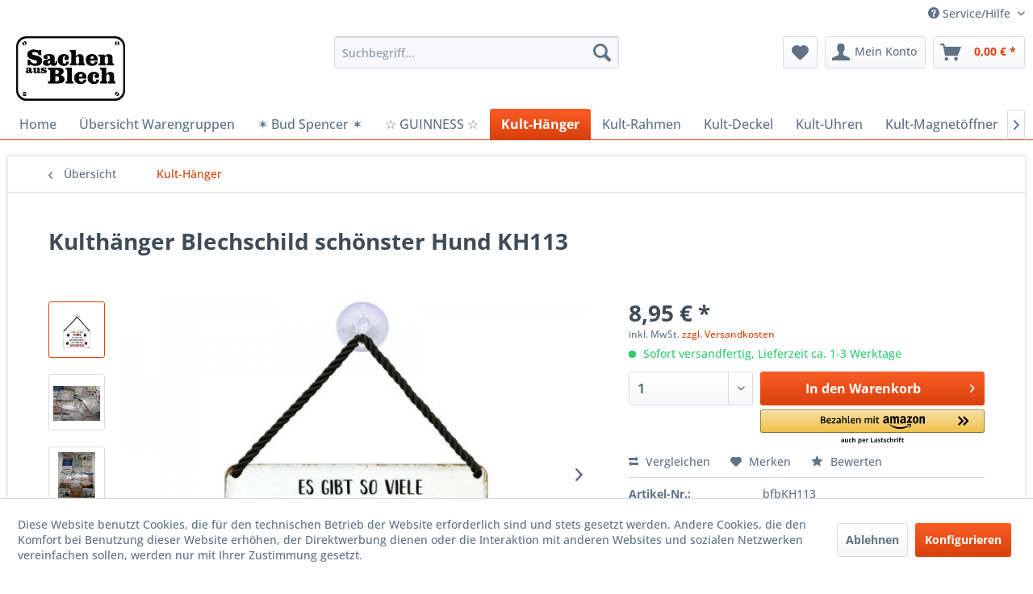

--- FILE ---
content_type: text/html; charset=UTF-8
request_url: https://www.blechsachen.de/kult-haenger/2776/kulthaenger-blechschild-schoenster-hund-kh113
body_size: 20874
content:
<!DOCTYPE html> <html class="no-js" lang="de" itemscope="itemscope" itemtype="https://schema.org/WebPage"> <head> <meta charset="utf-8"> <meta name="author" content="" /> <meta name="robots" content="index,follow" /> <meta name="revisit-after" content="15 days" /> <meta name="keywords" content="Motive, werden., Schriftzüge, zusätzlich, Durch, Außenbereich, Lieferung, Kordel, Saugnapf, Kulthänger, Blech Kulthänger, sehr, widerstandsfähigem, dicken, Blech, Motiv, Schuhe, ausziehen, Hund, brauch" /> <meta name="description" content="Kulthänger aus Blech Kulthänger aus sehr widerstandsfähigem und dicken Blech mit dem Motiv Schuhe ausziehen Hund brauch was zum kauen. Schriftzüge un…" /> <meta property="og:type" content="product" /> <meta property="og:site_name" content="www.blechsachen.de - Der Blechschilder Online-Shop" /> <meta property="og:url" content="https://www.blechsachen.de/kult-haenger/2776/kulthaenger-blechschild-schoenster-hund-kh113" /> <meta property="og:title" content="Kulthänger Blechschild schönster Hund KH113" /> <meta property="og:description" content="Kulthänger aus Blech Kulthänger aus sehr widerstandsfähigem und dicken Blech mit dem Motiv Schuhe ausziehen Hund brauch was zum kauen. Schriftzüge…" /> <meta property="og:image" content="https://www.blechsachen.de/media/image/9a/15/fa/KH113-mit-Kordel.jpg" /> <meta property="product:brand" content="Blechwaren Fabrik Braunschweig GmbH" /> <meta property="product:price" content="8,95" /> <meta property="product:product_link" content="https://www.blechsachen.de/kult-haenger/2776/kulthaenger-blechschild-schoenster-hund-kh113" /> <meta name="twitter:card" content="product" /> <meta name="twitter:site" content="www.blechsachen.de - Der Blechschilder Online-Shop" /> <meta name="twitter:title" content="Kulthänger Blechschild schönster Hund KH113" /> <meta name="twitter:description" content="Kulthänger aus Blech Kulthänger aus sehr widerstandsfähigem und dicken Blech mit dem Motiv Schuhe ausziehen Hund brauch was zum kauen. Schriftzüge…" /> <meta name="twitter:image" content="https://www.blechsachen.de/media/image/9a/15/fa/KH113-mit-Kordel.jpg" /> <meta itemprop="copyrightHolder" content="www.blechsachen.de - Der Blechschilder Online-Shop" /> <meta itemprop="copyrightYear" content="2014" /> <meta itemprop="isFamilyFriendly" content="True" /> <meta itemprop="image" content="https://www.blechsachen.de/media/image/e0/de/48/logo-tablet.png" /> <meta name="viewport" content="width=device-width, initial-scale=1.0"> <meta name="mobile-web-app-capable" content="yes"> <meta name="apple-mobile-web-app-title" content="www.blechsachen.de - Der Blechschilder Online-Shop"> <meta name="apple-mobile-web-app-capable" content="yes"> <meta name="apple-mobile-web-app-status-bar-style" content="default"> <link rel="apple-touch-icon-precomposed" href="https://www.blechsachen.de/media/image/1d/77/09/apple-touch-icon-180px.png"> <link rel="shortcut icon" href="https://www.blechsachen.de/media/unknown/d9/0c/f4/favicon.ico"> <meta name="msapplication-navbutton-color" content="#D9400B" /> <meta name="application-name" content="www.blechsachen.de - Der Blechschilder Online-Shop" /> <meta name="msapplication-starturl" content="https://www.blechsachen.de/" /> <meta name="msapplication-window" content="width=1024;height=768" /> <meta name="msapplication-TileImage" content="https://www.blechsachen.de/media/image/c2/e6/ac/ms-icon-150px.png"> <meta name="msapplication-TileColor" content="#D9400B"> <meta name="theme-color" content="#D9400B" /> <link rel="canonical" href="https://www.blechsachen.de/kult-haenger/2776/kulthaenger-blechschild-schoenster-hund-kh113" /> <title itemprop="name">Kulthänger Blechschild schönster Hund KH113 | Kult-Hänger | www.blechsachen.de - Der Blechschilder Online-Shop</title> <link href="/web/cache/1689153977_6ed1c4a0d380d0c9a872cfc669139abf.css" media="all" rel="stylesheet" type="text/css" /> </head> <body class="is--ctl-detail is--act-index amazon-pay-listing-buttons" > <div class="page-wrap"> <noscript class="noscript-main"> <div class="alert is--warning"> <div class="alert--icon"> <i class="icon--element icon--warning"></i> </div> <div class="alert--content"> Um www.blechsachen.de&#x20;-&#x20;Der&#x20;Blechschilder&#x20;Online-Shop in vollem Umfang nutzen zu k&ouml;nnen, empfehlen wir Ihnen Javascript in Ihrem Browser zu aktiveren. </div> </div> </noscript> <header class="header-main"> <div class="top-bar"> <div class="container block-group"> <nav class="top-bar--navigation block" role="menubar">   <div class="navigation--entry entry--compare is--hidden" role="menuitem" aria-haspopup="true" data-drop-down-menu="true">   </div> <div class="navigation--entry entry--service has--drop-down" role="menuitem" aria-haspopup="true" data-drop-down-menu="true"> <i class="icon--service"></i> Service/Hilfe <ul class="service--list is--rounded" role="menu"> <li class="service--entry" role="menuitem"> <a class="service--link" href="javascript:openCookieConsentManager()" title="Cookie-Einstellungen" > Cookie-Einstellungen </a> </li> <li class="service--entry" role="menuitem"> <a class="service--link" href="https://www.blechsachen.de/kontaktformular" title="Kontakt" target="_self"> Kontakt </a> </li> </ul> </div> </nav> </div> </div> <div class="container header--navigation"> <div class="logo-main block-group" role="banner"> <div class="logo--shop block"> <a class="logo--link" href="https://www.blechsachen.de/" title="www.blechsachen.de - Der Blechschilder Online-Shop - zur Startseite wechseln"> <picture> <source srcset="https://www.blechsachen.de/media/image/e0/de/48/logo-tablet.png" media="(min-width: 78.75em)"> <source srcset="https://www.blechsachen.de/media/image/0a/7a/bc/logo-tablet58bd62dacb168.png" media="(min-width: 64em)"> <source srcset="https://www.blechsachen.de/media/image/0a/7a/bc/logo-tablet58bd62dacb168.png" media="(min-width: 48em)"> <img srcset="https://www.blechsachen.de/media/image/00/d9/b1/logo-mobile.png" alt="www.blechsachen.de - Der Blechschilder Online-Shop - zur Startseite wechseln" /> </picture> </a> </div> </div> <nav class="shop--navigation block-group"> <ul class="navigation--list block-group" role="menubar"> <li class="navigation--entry entry--menu-left" role="menuitem"> <a class="entry--link entry--trigger btn is--icon-left" href="#offcanvas--left" data-offcanvas="true" data-offCanvasSelector=".sidebar-main" aria-label="Menü"> <i class="icon--menu"></i> Menü </a> </li> <li class="navigation--entry entry--search" role="menuitem" data-search="true" aria-haspopup="true" data-minLength="3"> <a class="btn entry--link entry--trigger" href="#show-hide--search" title="Suche anzeigen / schließen" aria-label="Suche anzeigen / schließen"> <i class="icon--search"></i> <span class="search--display">Suchen</span> </a> <form action="/search" method="get" class="main-search--form"> <input type="search" name="sSearch" aria-label="Suchbegriff..." class="main-search--field" autocomplete="off" autocapitalize="off" placeholder="Suchbegriff..." maxlength="30" /> <button type="submit" class="main-search--button" aria-label="Suchen"> <i class="icon--search"></i> <span class="main-search--text">Suchen</span> </button> <div class="form--ajax-loader">&nbsp;</div> </form> <div class="main-search--results"></div> </li>  <li class="navigation--entry entry--notepad" role="menuitem"> <a href="https://www.blechsachen.de/note" title="Merkzettel" aria-label="Merkzettel" class="btn"> <i class="icon--heart"></i> </a> </li> <li class="navigation--entry entry--account" role="menuitem" data-offcanvas="true" data-offCanvasSelector=".account--dropdown-navigation"> <a href="https://www.blechsachen.de/account" title="Mein Konto" aria-label="Mein Konto" class="btn is--icon-left entry--link account--link"> <i class="icon--account"></i> <span class="account--display"> Mein Konto </span> </a> </li> <li class="navigation--entry entry--cart" role="menuitem"> <a class="btn is--icon-left cart--link" href="https://www.blechsachen.de/checkout/cart" title="Warenkorb" aria-label="Warenkorb"> <span class="cart--display"> Warenkorb </span> <span class="badge is--primary is--minimal cart--quantity is--hidden">0</span> <i class="icon--basket"></i> <span class="cart--amount"> 0,00&nbsp;&euro; * </span> </a> <div class="ajax-loader">&nbsp;</div> </li>  </ul> </nav> <div class="container--ajax-cart" data-collapse-cart="true" data-displayMode="offcanvas"></div> </div> </header> <nav class="navigation-main"> <div class="container" data-menu-scroller="true" data-listSelector=".navigation--list.container" data-viewPortSelector=".navigation--list-wrapper"> <div class="navigation--list-wrapper"> <ul class="navigation--list container" role="menubar" itemscope="itemscope" itemtype="https://schema.org/SiteNavigationElement"> <li class="navigation--entry is--home" role="menuitem"><a class="navigation--link is--first" href="https://www.blechsachen.de/" title="Home" aria-label="Home" itemprop="url"><span itemprop="name">Home</span></a></li><li class="navigation--entry" role="menuitem"><a class="navigation--link" href="https://www.blechsachen.de/uebersicht-warengruppen/" title="Übersicht Warengruppen" aria-label="Übersicht Warengruppen" itemprop="url"><span itemprop="name">Übersicht Warengruppen</span></a></li><li class="navigation--entry" role="menuitem"><a class="navigation--link" href="https://www.blechsachen.de/bud-spencer/" title="✶ Bud Spencer ✶" aria-label="✶ Bud Spencer ✶" itemprop="url"><span itemprop="name">✶ Bud Spencer ✶</span></a></li><li class="navigation--entry" role="menuitem"><a class="navigation--link" href="https://www.blechsachen.de/cat/index/sCategory/228" title="☆ GUINNESS ☆" aria-label="☆ GUINNESS ☆" itemprop="url"><span itemprop="name">☆ GUINNESS ☆</span></a></li><li class="navigation--entry is--active" role="menuitem"><a class="navigation--link is--active" href="https://www.blechsachen.de/kult-haenger/" title="Kult-Hänger" aria-label="Kult-Hänger" itemprop="url"><span itemprop="name">Kult-Hänger</span></a></li><li class="navigation--entry" role="menuitem"><a class="navigation--link" href="https://www.blechsachen.de/kult-rahmen/" title="Kult-Rahmen" aria-label="Kult-Rahmen" itemprop="url"><span itemprop="name">Kult-Rahmen</span></a></li><li class="navigation--entry" role="menuitem"><a class="navigation--link" href="https://www.blechsachen.de/kult-deckel/" title="Kult-Deckel" aria-label="Kult-Deckel" itemprop="url"><span itemprop="name">Kult-Deckel</span></a></li><li class="navigation--entry" role="menuitem"><a class="navigation--link" href="https://www.blechsachen.de/cat/index/sCategory/231" title="Kult-Uhren" aria-label="Kult-Uhren" itemprop="url"><span itemprop="name">Kult-Uhren</span></a></li><li class="navigation--entry" role="menuitem"><a class="navigation--link" href="https://www.blechsachen.de/cat/index/sCategory/226" title="Kult-Magnetöffner" aria-label="Kult-Magnetöffner" itemprop="url"><span itemprop="name">Kult-Magnetöffner</span></a></li><li class="navigation--entry" role="menuitem"><a class="navigation--link" href="https://www.blechsachen.de/cat/index/sCategory/230" title="Kult-Thermometer" aria-label="Kult-Thermometer" itemprop="url"><span itemprop="name">Kult-Thermometer</span></a></li><li class="navigation--entry" role="menuitem"><a class="navigation--link" href="https://www.blechsachen.de/themenwelten/" title="Themenwelten" aria-label="Themenwelten" itemprop="url"><span itemprop="name">Themenwelten</span></a></li><li class="navigation--entry" role="menuitem"><a class="navigation--link" href="https://www.blechsachen.de/sonderpreis/" title="Sonderpreis" aria-label="Sonderpreis" itemprop="url"><span itemprop="name">Sonderpreis</span></a></li><li class="navigation--entry" role="menuitem"><a class="navigation--link" href="https://www.blechsachen.de/blog/" title="Blog" aria-label="Blog" itemprop="url"><span itemprop="name">Blog</span></a></li> </ul> </div> </div> </nav> <section class="content-main container block-group"> <nav class="content--breadcrumb block"> <a class="breadcrumb--button breadcrumb--link" href="https://www.blechsachen.de/kult-haenger/" title="Übersicht"> <i class="icon--arrow-left"></i> <span class="breadcrumb--title">Übersicht</span> </a> <ul class="breadcrumb--list" role="menu" itemscope itemtype="https://schema.org/BreadcrumbList"> <li role="menuitem" class="breadcrumb--entry is--active" itemprop="itemListElement" itemscope itemtype="https://schema.org/ListItem"> <a class="breadcrumb--link" href="https://www.blechsachen.de/kult-haenger/" title="Kult-Hänger" itemprop="item"> <link itemprop="url" href="https://www.blechsachen.de/kult-haenger/" /> <span class="breadcrumb--title" itemprop="name">Kult-Hänger</span> </a> <meta itemprop="position" content="0" /> </li> </ul> </nav> <nav class="product--navigation"> <a href="#" class="navigation--link link--prev"> <div class="link--prev-button"> <span class="link--prev-inner">Zurück</span> </div> <div class="image--wrapper"> <div class="image--container"></div> </div> </a> <a href="#" class="navigation--link link--next"> <div class="link--next-button"> <span class="link--next-inner">Vor</span> </div> <div class="image--wrapper"> <div class="image--container"></div> </div> </a> </nav> <div class="content-main--inner"> <div id='cookie-consent' class='off-canvas is--left block-transition' data-cookie-consent-manager='true' data-cookieTimeout='60'> <div class='cookie-consent--header cookie-consent--close'> Cookie-Einstellungen <i class="icon--arrow-right"></i> </div> <div class='cookie-consent--description'> Diese Website benutzt Cookies, die für den technischen Betrieb der Website erforderlich sind und stets gesetzt werden. Andere Cookies, die den Komfort bei Benutzung dieser Website erhöhen, der Direktwerbung dienen oder die Interaktion mit anderen Websites und sozialen Netzwerken vereinfachen sollen, werden nur mit Ihrer Zustimmung gesetzt. </div> <div class='cookie-consent--configuration'> <div class='cookie-consent--configuration-header'> <div class='cookie-consent--configuration-header-text'>Konfiguration</div> </div> <div class='cookie-consent--configuration-main'> <div class='cookie-consent--group'> <input type="hidden" class="cookie-consent--group-name" value="technical" /> <label class="cookie-consent--group-state cookie-consent--state-input cookie-consent--required"> <input type="checkbox" name="technical-state" class="cookie-consent--group-state-input" disabled="disabled" checked="checked"/> <span class="cookie-consent--state-input-element"></span> </label> <div class='cookie-consent--group-title' data-collapse-panel='true' data-contentSiblingSelector=".cookie-consent--group-container"> <div class="cookie-consent--group-title-label cookie-consent--state-label"> Technisch erforderlich </div> <span class="cookie-consent--group-arrow is-icon--right"> <i class="icon--arrow-right"></i> </span> </div> <div class='cookie-consent--group-container'> <div class='cookie-consent--group-description'> Diese Cookies sind für die Grundfunktionen des Shops notwendig. </div> <div class='cookie-consent--cookies-container'> <div class='cookie-consent--cookie'> <input type="hidden" class="cookie-consent--cookie-name" value="cookieDeclined" /> <label class="cookie-consent--cookie-state cookie-consent--state-input cookie-consent--required"> <input type="checkbox" name="cookieDeclined-state" class="cookie-consent--cookie-state-input" disabled="disabled" checked="checked" /> <span class="cookie-consent--state-input-element"></span> </label> <div class='cookie--label cookie-consent--state-label'> "Alle Cookies ablehnen" Cookie </div> </div> <div class='cookie-consent--cookie'> <input type="hidden" class="cookie-consent--cookie-name" value="allowCookie" /> <label class="cookie-consent--cookie-state cookie-consent--state-input cookie-consent--required"> <input type="checkbox" name="allowCookie-state" class="cookie-consent--cookie-state-input" disabled="disabled" checked="checked" /> <span class="cookie-consent--state-input-element"></span> </label> <div class='cookie--label cookie-consent--state-label'> "Alle Cookies annehmen" Cookie </div> </div> <div class='cookie-consent--cookie'> <input type="hidden" class="cookie-consent--cookie-name" value="apay-session-set" /> <label class="cookie-consent--cookie-state cookie-consent--state-input cookie-consent--required"> <input type="checkbox" name="apay-session-set-state" class="cookie-consent--cookie-state-input" disabled="disabled" checked="checked" /> <span class="cookie-consent--state-input-element"></span> </label> <div class='cookie--label cookie-consent--state-label'> Amazon Pay </div> </div> <div class='cookie-consent--cookie'> <input type="hidden" class="cookie-consent--cookie-name" value="shop" /> <label class="cookie-consent--cookie-state cookie-consent--state-input cookie-consent--required"> <input type="checkbox" name="shop-state" class="cookie-consent--cookie-state-input" disabled="disabled" checked="checked" /> <span class="cookie-consent--state-input-element"></span> </label> <div class='cookie--label cookie-consent--state-label'> Ausgewählter Shop </div> </div> <div class='cookie-consent--cookie'> <input type="hidden" class="cookie-consent--cookie-name" value="csrf_token" /> <label class="cookie-consent--cookie-state cookie-consent--state-input cookie-consent--required"> <input type="checkbox" name="csrf_token-state" class="cookie-consent--cookie-state-input" disabled="disabled" checked="checked" /> <span class="cookie-consent--state-input-element"></span> </label> <div class='cookie--label cookie-consent--state-label'> CSRF-Token </div> </div> <div class='cookie-consent--cookie'> <input type="hidden" class="cookie-consent--cookie-name" value="cookiePreferences" /> <label class="cookie-consent--cookie-state cookie-consent--state-input cookie-consent--required"> <input type="checkbox" name="cookiePreferences-state" class="cookie-consent--cookie-state-input" disabled="disabled" checked="checked" /> <span class="cookie-consent--state-input-element"></span> </label> <div class='cookie--label cookie-consent--state-label'> Cookie-Einstellungen </div> </div> <div class='cookie-consent--cookie'> <input type="hidden" class="cookie-consent--cookie-name" value="x-cache-context-hash" /> <label class="cookie-consent--cookie-state cookie-consent--state-input cookie-consent--required"> <input type="checkbox" name="x-cache-context-hash-state" class="cookie-consent--cookie-state-input" disabled="disabled" checked="checked" /> <span class="cookie-consent--state-input-element"></span> </label> <div class='cookie--label cookie-consent--state-label'> Individuelle Preise </div> </div> <div class='cookie-consent--cookie'> <input type="hidden" class="cookie-consent--cookie-name" value="nocache" /> <label class="cookie-consent--cookie-state cookie-consent--state-input cookie-consent--required"> <input type="checkbox" name="nocache-state" class="cookie-consent--cookie-state-input" disabled="disabled" checked="checked" /> <span class="cookie-consent--state-input-element"></span> </label> <div class='cookie--label cookie-consent--state-label'> Kundenspezifisches Caching </div> </div> <div class='cookie-consent--cookie'> <input type="hidden" class="cookie-consent--cookie-name" value="session" /> <label class="cookie-consent--cookie-state cookie-consent--state-input cookie-consent--required"> <input type="checkbox" name="session-state" class="cookie-consent--cookie-state-input" disabled="disabled" checked="checked" /> <span class="cookie-consent--state-input-element"></span> </label> <div class='cookie--label cookie-consent--state-label'> Session </div> </div> <div class='cookie-consent--cookie'> <input type="hidden" class="cookie-consent--cookie-name" value="currency" /> <label class="cookie-consent--cookie-state cookie-consent--state-input cookie-consent--required"> <input type="checkbox" name="currency-state" class="cookie-consent--cookie-state-input" disabled="disabled" checked="checked" /> <span class="cookie-consent--state-input-element"></span> </label> <div class='cookie--label cookie-consent--state-label'> Währungswechsel </div> </div> </div> </div> </div> <div class='cookie-consent--group'> <input type="hidden" class="cookie-consent--group-name" value="comfort" /> <label class="cookie-consent--group-state cookie-consent--state-input"> <input type="checkbox" name="comfort-state" class="cookie-consent--group-state-input"/> <span class="cookie-consent--state-input-element"></span> </label> <div class='cookie-consent--group-title' data-collapse-panel='true' data-contentSiblingSelector=".cookie-consent--group-container"> <div class="cookie-consent--group-title-label cookie-consent--state-label"> Komfortfunktionen </div> <span class="cookie-consent--group-arrow is-icon--right"> <i class="icon--arrow-right"></i> </span> </div> <div class='cookie-consent--group-container'> <div class='cookie-consent--group-description'> Diese Cookies werden genutzt um das Einkaufserlebnis noch ansprechender zu gestalten, beispielsweise für die Wiedererkennung des Besuchers. </div> <div class='cookie-consent--cookies-container'> <div class='cookie-consent--cookie'> <input type="hidden" class="cookie-consent--cookie-name" value="sUniqueID" /> <label class="cookie-consent--cookie-state cookie-consent--state-input"> <input type="checkbox" name="sUniqueID-state" class="cookie-consent--cookie-state-input" /> <span class="cookie-consent--state-input-element"></span> </label> <div class='cookie--label cookie-consent--state-label'> Merkzettel </div> </div> </div> </div> </div> <div class='cookie-consent--group'> <input type="hidden" class="cookie-consent--group-name" value="statistics" /> <label class="cookie-consent--group-state cookie-consent--state-input"> <input type="checkbox" name="statistics-state" class="cookie-consent--group-state-input"/> <span class="cookie-consent--state-input-element"></span> </label> <div class='cookie-consent--group-title' data-collapse-panel='true' data-contentSiblingSelector=".cookie-consent--group-container"> <div class="cookie-consent--group-title-label cookie-consent--state-label"> Statistik & Tracking </div> <span class="cookie-consent--group-arrow is-icon--right"> <i class="icon--arrow-right"></i> </span> </div> <div class='cookie-consent--group-container'> <div class='cookie-consent--cookies-container'> <div class='cookie-consent--cookie'> <input type="hidden" class="cookie-consent--cookie-name" value="x-ua-device" /> <label class="cookie-consent--cookie-state cookie-consent--state-input"> <input type="checkbox" name="x-ua-device-state" class="cookie-consent--cookie-state-input" /> <span class="cookie-consent--state-input-element"></span> </label> <div class='cookie--label cookie-consent--state-label'> Endgeräteerkennung </div> </div> <div class='cookie-consent--cookie'> <input type="hidden" class="cookie-consent--cookie-name" value="partner" /> <label class="cookie-consent--cookie-state cookie-consent--state-input"> <input type="checkbox" name="partner-state" class="cookie-consent--cookie-state-input" /> <span class="cookie-consent--state-input-element"></span> </label> <div class='cookie--label cookie-consent--state-label'> Partnerprogramm </div> </div> </div> </div> </div> </div> </div> <div class="cookie-consent--save"> <input class="cookie-consent--save-button btn is--primary" type="button" value="Einstellungen speichern" /> </div> </div> <aside class="sidebar-main off-canvas"> <div class="navigation--smartphone"> <ul class="navigation--list "> <li class="navigation--entry entry--close-off-canvas"> <a href="#close-categories-menu" title="Menü schließen" class="navigation--link"> Menü schließen <i class="icon--arrow-right"></i> </a> </li> </ul> <div class="mobile--switches">   </div> </div> <div class="sidebar--categories-wrapper" data-subcategory-nav="true" data-mainCategoryId="3" data-categoryId="218" data-fetchUrl="/widgets/listing/getCategory/categoryId/218"> <div class="categories--headline navigation--headline"> Kategorien </div> <div class="sidebar--categories-navigation"> <ul class="sidebar--navigation categories--navigation navigation--list is--drop-down is--level0 is--rounded" role="menu"> <li class="navigation--entry has--sub-children" role="menuitem"> <a class="navigation--link link--go-forward" href="https://www.blechsachen.de/uebersicht-warengruppen/" data-categoryId="160" data-fetchUrl="/widgets/listing/getCategory/categoryId/160" title="Übersicht Warengruppen" > Übersicht Warengruppen <span class="is--icon-right"> <i class="icon--arrow-right"></i> </span> </a> </li> <li class="navigation--entry" role="menuitem"> <a class="navigation--link" href="https://www.blechsachen.de/bud-spencer/" data-categoryId="220" data-fetchUrl="/widgets/listing/getCategory/categoryId/220" title="✶ Bud Spencer ✶" > ✶ Bud Spencer ✶ </a> </li> <li class="navigation--entry" role="menuitem"> <a class="navigation--link" href="https://www.blechsachen.de/cat/index/sCategory/228" data-categoryId="228" data-fetchUrl="/widgets/listing/getCategory/categoryId/228" title="☆ GUINNESS ☆" > ☆ GUINNESS ☆ </a> </li> <li class="navigation--entry is--active" role="menuitem"> <a class="navigation--link is--active" href="https://www.blechsachen.de/kult-haenger/" data-categoryId="218" data-fetchUrl="/widgets/listing/getCategory/categoryId/218" title="Kult-Hänger" > Kult-Hänger </a> </li> <li class="navigation--entry" role="menuitem"> <a class="navigation--link" href="https://www.blechsachen.de/kult-rahmen/" data-categoryId="221" data-fetchUrl="/widgets/listing/getCategory/categoryId/221" title="Kult-Rahmen" > Kult-Rahmen </a> </li> <li class="navigation--entry" role="menuitem"> <a class="navigation--link" href="https://www.blechsachen.de/kult-deckel/" data-categoryId="219" data-fetchUrl="/widgets/listing/getCategory/categoryId/219" title="Kult-Deckel" > Kult-Deckel </a> </li> <li class="navigation--entry" role="menuitem"> <a class="navigation--link" href="https://www.blechsachen.de/kult-becher/" data-categoryId="225" data-fetchUrl="/widgets/listing/getCategory/categoryId/225" title="Kult-Becher" > Kult-Becher </a> </li> <li class="navigation--entry" role="menuitem"> <a class="navigation--link" href="https://www.blechsachen.de/cat/index/sCategory/231" data-categoryId="231" data-fetchUrl="/widgets/listing/getCategory/categoryId/231" title="Kult-Uhren" > Kult-Uhren </a> </li> <li class="navigation--entry" role="menuitem"> <a class="navigation--link" href="https://www.blechsachen.de/kult-klinkenhaenger/" data-categoryId="222" data-fetchUrl="/widgets/listing/getCategory/categoryId/222" title="Kult-Klinkenhänger" > Kult-Klinkenhänger </a> </li> <li class="navigation--entry" role="menuitem"> <a class="navigation--link" href="https://www.blechsachen.de/cat/index/sCategory/226" data-categoryId="226" data-fetchUrl="/widgets/listing/getCategory/categoryId/226" title="Kult-Magnetöffner" > Kult-Magnetöffner </a> </li> <li class="navigation--entry" role="menuitem"> <a class="navigation--link" href="https://www.blechsachen.de/cat/index/sCategory/230" data-categoryId="230" data-fetchUrl="/widgets/listing/getCategory/categoryId/230" title="Kult-Thermometer" > Kult-Thermometer </a> </li> <li class="navigation--entry has--sub-children" role="menuitem"> <a class="navigation--link link--go-forward" href="https://www.blechsachen.de/themenwelten/" data-categoryId="139" data-fetchUrl="/widgets/listing/getCategory/categoryId/139" title="Themenwelten" > Themenwelten <span class="is--icon-right"> <i class="icon--arrow-right"></i> </span> </a> </li> <li class="navigation--entry has--sub-children" role="menuitem"> <a class="navigation--link link--go-forward" href="https://www.blechsachen.de/sonderpreis/" data-categoryId="82" data-fetchUrl="/widgets/listing/getCategory/categoryId/82" title="Sonderpreis" > Sonderpreis <span class="is--icon-right"> <i class="icon--arrow-right"></i> </span> </a> </li> <li class="navigation--entry" role="menuitem"> <a class="navigation--link" href="https://www.blechsachen.de/blog/" data-categoryId="30" data-fetchUrl="/widgets/listing/getCategory/categoryId/30" title="Blog" > Blog </a> </li> </ul> </div> <div class="shop-sites--container is--rounded"> <div class="shop-sites--headline navigation--headline"> Informationen </div> <ul class="shop-sites--navigation sidebar--navigation navigation--list is--drop-down is--level0" role="menu"> <li class="navigation--entry" role="menuitem"> <a class="navigation--link" href="javascript:openCookieConsentManager()" title="Cookie-Einstellungen" data-categoryId="49" data-fetchUrl="/widgets/listing/getCustomPage/pageId/49" > Cookie-Einstellungen </a> </li> <li class="navigation--entry" role="menuitem"> <a class="navigation--link" href="https://www.blechsachen.de/kontaktformular" title="Kontakt" data-categoryId="1" data-fetchUrl="/widgets/listing/getCustomPage/pageId/1" target="_self"> Kontakt </a> </li> </ul> </div> </div> </aside> <div class="content--wrapper"> <div class="content product--details" itemscope itemtype="https://schema.org/Product" data-product-navigation="/widgets/listing/productNavigation" data-category-id="218" data-main-ordernumber="bfbKH113" data-ajax-wishlist="true" data-compare-ajax="true" data-ajax-variants-container="true"> <header class="product--header"> <div class="product--info"> <h1 class="product--title" itemprop="name"> Kulthänger Blechschild schönster Hund KH113 </h1> <meta itemprop="image" content="https://www.blechsachen.de/media/image/4b/28/17/Hanger-I.jpg"/> <meta itemprop="image" content="https://www.blechsachen.de/media/image/83/2f/01/Hanger-II.jpg"/> <meta itemprop="image" content="https://www.blechsachen.de/media/image/b5/72/93/KH0113.jpg"/> <div class="product--rating-container"> <a href="#product--publish-comment" class="product--rating-link" rel="nofollow" title="Bewertung abgeben"> <span class="product--rating"> </span> </a> </div> </div> </header> <div class="product--detail-upper block-group"> <div class="product--image-container image-slider product--image-zoom" data-image-slider="true" data-image-gallery="true" data-maxZoom="0" data-thumbnails=".image--thumbnails" > <div class="image--thumbnails image-slider--thumbnails"> <div class="image-slider--thumbnails-slide"> <a href="https://www.blechsachen.de/media/image/9a/15/fa/KH113-mit-Kordel.jpg" title="Vorschau: Kulthänger Blechschild schönster Hund KH113" class="thumbnail--link is--active"> <img srcset="https://www.blechsachen.de/media/image/f2/09/61/KH113-mit-Kordel_200x200.jpg, https://www.blechsachen.de/media/image/3c/15/31/KH113-mit-Kordel_200x200@2x.jpg 2x" alt="Vorschau: Kulthänger Blechschild schönster Hund KH113" title="Vorschau: Kulthänger Blechschild schönster Hund KH113" class="thumbnail--image" /> </a> <a href="https://www.blechsachen.de/media/image/4b/28/17/Hanger-I.jpg" title="Vorschau: Kulthänger Blechschild schönster Hund KH113" class="thumbnail--link"> <img srcset="https://www.blechsachen.de/media/image/27/ca/3c/Hanger-I_200x200.jpg, https://www.blechsachen.de/media/image/3a/e7/2e/Hanger-I_200x200@2x.jpg 2x" alt="Vorschau: Kulthänger Blechschild schönster Hund KH113" title="Vorschau: Kulthänger Blechschild schönster Hund KH113" class="thumbnail--image" /> </a> <a href="https://www.blechsachen.de/media/image/83/2f/01/Hanger-II.jpg" title="Vorschau: Kulthänger Blechschild schönster Hund KH113" class="thumbnail--link"> <img srcset="https://www.blechsachen.de/media/image/df/7b/03/Hanger-II_200x200.jpg, https://www.blechsachen.de/media/image/df/27/9c/Hanger-II_200x200@2x.jpg 2x" alt="Vorschau: Kulthänger Blechschild schönster Hund KH113" title="Vorschau: Kulthänger Blechschild schönster Hund KH113" class="thumbnail--image" /> </a> <a href="https://www.blechsachen.de/media/image/b5/72/93/KH0113.jpg" title="Vorschau: Kulthänger Blechschild schönster Hund KH113" class="thumbnail--link"> <img srcset="https://www.blechsachen.de/media/image/f7/f1/c7/KH0113_200x200.jpg, https://www.blechsachen.de/media/image/f6/03/59/KH0113_200x200@2x.jpg 2x" alt="Vorschau: Kulthänger Blechschild schönster Hund KH113" title="Vorschau: Kulthänger Blechschild schönster Hund KH113" class="thumbnail--image" /> </a> </div> </div> <div class="image-slider--container"> <div class="image-slider--slide"> <div class="image--box image-slider--item"> <span class="image--element" data-img-large="https://www.blechsachen.de/media/image/ea/96/f3/KH113-mit-Kordel_1280x1280.jpg" data-img-small="https://www.blechsachen.de/media/image/f2/09/61/KH113-mit-Kordel_200x200.jpg" data-img-original="https://www.blechsachen.de/media/image/9a/15/fa/KH113-mit-Kordel.jpg" data-alt="Kulthänger Blechschild schönster Hund KH113"> <span class="image--media"> <img srcset="https://www.blechsachen.de/media/image/81/9d/97/KH113-mit-Kordel_600x600.jpg, https://www.blechsachen.de/media/image/c7/cb/09/KH113-mit-Kordel_600x600@2x.jpg 2x" src="https://www.blechsachen.de/media/image/81/9d/97/KH113-mit-Kordel_600x600.jpg" alt="Kulthänger Blechschild schönster Hund KH113" itemprop="image" /> </span> </span> </div> <div class="image--box image-slider--item"> <span class="image--element" data-img-large="https://www.blechsachen.de/media/image/69/eb/96/Hanger-I_1280x1280.jpg" data-img-small="https://www.blechsachen.de/media/image/27/ca/3c/Hanger-I_200x200.jpg" data-img-original="https://www.blechsachen.de/media/image/4b/28/17/Hanger-I.jpg" data-alt="Kulthänger Blechschild schönster Hund KH113"> <span class="image--media"> <img srcset="https://www.blechsachen.de/media/image/88/11/20/Hanger-I_600x600.jpg, https://www.blechsachen.de/media/image/78/41/7b/Hanger-I_600x600@2x.jpg 2x" alt="Kulthänger Blechschild schönster Hund KH113" itemprop="image" /> </span> </span> </div> <div class="image--box image-slider--item"> <span class="image--element" data-img-large="https://www.blechsachen.de/media/image/ec/7b/bf/Hanger-II_1280x1280.jpg" data-img-small="https://www.blechsachen.de/media/image/df/7b/03/Hanger-II_200x200.jpg" data-img-original="https://www.blechsachen.de/media/image/83/2f/01/Hanger-II.jpg" data-alt="Kulthänger Blechschild schönster Hund KH113"> <span class="image--media"> <img srcset="https://www.blechsachen.de/media/image/f6/97/02/Hanger-II_600x600.jpg, https://www.blechsachen.de/media/image/38/43/0d/Hanger-II_600x600@2x.jpg 2x" alt="Kulthänger Blechschild schönster Hund KH113" itemprop="image" /> </span> </span> </div> <div class="image--box image-slider--item"> <span class="image--element" data-img-large="https://www.blechsachen.de/media/image/47/9e/90/KH0113_1280x1280.jpg" data-img-small="https://www.blechsachen.de/media/image/f7/f1/c7/KH0113_200x200.jpg" data-img-original="https://www.blechsachen.de/media/image/b5/72/93/KH0113.jpg" data-alt="Kulthänger Blechschild schönster Hund KH113"> <span class="image--media"> <img srcset="https://www.blechsachen.de/media/image/ce/d9/03/KH0113_600x600.jpg, https://www.blechsachen.de/media/image/b8/98/1a/KH0113_600x600@2x.jpg 2x" alt="Kulthänger Blechschild schönster Hund KH113" itemprop="image" /> </span> </span> </div> </div> </div> <div class="image--dots image-slider--dots panel--dot-nav"> <a href="#" class="dot--link">&nbsp;</a> <a href="#" class="dot--link">&nbsp;</a> <a href="#" class="dot--link">&nbsp;</a> <a href="#" class="dot--link">&nbsp;</a> </div> </div> <div class="product--buybox block"> <div class="is--hidden" itemprop="brand" itemtype="https://schema.org/Brand" itemscope> <meta itemprop="name" content="Blechwaren Fabrik Braunschweig GmbH" /> </div> <meta itemprop="height" content="11.5 cm"/> <meta itemprop="width" content="0.6 cm"/> <meta itemprop="depth" content="16.5 cm"/> <div itemprop="offers" itemscope itemtype="https://schema.org/Offer" class="buybox--inner"> <meta itemprop="priceCurrency" content="EUR"/> <span itemprop="priceSpecification" itemscope itemtype="https://schema.org/PriceSpecification"> <meta itemprop="valueAddedTaxIncluded" content="true"/> </span> <meta itemprop="url" content="https://www.blechsachen.de/kult-haenger/2776/kulthaenger-blechschild-schoenster-hund-kh113"/> <div class="product--price price--default"> <span class="price--content content--default"> <meta itemprop="price" content="8.95"> 8,95&nbsp;&euro; * </span> </div> <p class="product--tax" data-content="" data-modalbox="true" data-targetSelector="a" data-mode="ajax"> inkl. MwSt. <a title="Versandkosten" href="https://www.blechsachen.de/versand-und-zahlungsbedingungen" style="text-decoration:underline">zzgl. Versandkosten</a> </p> <div class="product--delivery"> <link itemprop="availability" href="https://schema.org/InStock" /> <p class="delivery--information"> <span class="delivery--text delivery--text-available"> <i class="delivery--status-icon delivery--status-available"></i> Sofort versandfertig, Lieferzeit ca. 1-3 Werktage </span> </p> </div> <div class="product--configurator"> </div> <form name="sAddToBasket" method="post" action="https://www.blechsachen.de/checkout/addArticle" class="buybox--form" data-add-article="true" data-eventName="submit" data-showModal="false" data-addArticleUrl="https://www.blechsachen.de/checkout/ajaxAddArticleCart"> <input type="hidden" name="sActionIdentifier" value=""/> <input type="hidden" name="sAddAccessories" id="sAddAccessories" value=""/> <input type="hidden" name="sAdd" value="bfbKH113"/> <div class="buybox--button-container block-group"> <div class="buybox--quantity block"> <div class="select-field"> <select id="sQuantity" name="sQuantity" class="quantity--select"> <option value="1">1</option> <option value="2">2</option> <option value="3">3</option> <option value="4">4</option> <option value="5">5</option> <option value="6">6</option> <option value="7">7</option> <option value="8">8</option> <option value="9">9</option> <option value="10">10</option> <option value="11">11</option> <option value="12">12</option> <option value="13">13</option> <option value="14">14</option> <option value="15">15</option> <option value="16">16</option> <option value="17">17</option> <option value="18">18</option> <option value="19">19</option> <option value="20">20</option> <option value="21">21</option> <option value="22">22</option> <option value="23">23</option> <option value="24">24</option> <option value="25">25</option> <option value="26">26</option> <option value="27">27</option> <option value="28">28</option> <option value="29">29</option> <option value="30">30</option> <option value="31">31</option> <option value="32">32</option> <option value="33">33</option> <option value="34">34</option> <option value="35">35</option> <option value="36">36</option> <option value="37">37</option> <option value="38">38</option> <option value="39">39</option> <option value="40">40</option> <option value="41">41</option> <option value="42">42</option> <option value="43">43</option> <option value="44">44</option> <option value="45">45</option> <option value="46">46</option> <option value="47">47</option> <option value="48">48</option> <option value="49">49</option> <option value="50">50</option> <option value="51">51</option> <option value="52">52</option> <option value="53">53</option> <option value="54">54</option> <option value="55">55</option> <option value="56">56</option> <option value="57">57</option> <option value="58">58</option> <option value="59">59</option> <option value="60">60</option> <option value="61">61</option> <option value="62">62</option> <option value="63">63</option> <option value="64">64</option> <option value="65">65</option> <option value="66">66</option> <option value="67">67</option> <option value="68">68</option> <option value="69">69</option> <option value="70">70</option> <option value="71">71</option> <option value="72">72</option> <option value="73">73</option> <option value="74">74</option> <option value="75">75</option> <option value="76">76</option> <option value="77">77</option> <option value="78">78</option> <option value="79">79</option> <option value="80">80</option> <option value="81">81</option> <option value="82">82</option> <option value="83">83</option> <option value="84">84</option> <option value="85">85</option> <option value="86">86</option> <option value="87">87</option> <option value="88">88</option> <option value="89">89</option> <option value="90">90</option> <option value="91">91</option> <option value="92">92</option> <option value="93">93</option> <option value="94">94</option> <option value="95">95</option> <option value="96">96</option> <option value="97">97</option> <option value="98">98</option> <option value="99">99</option> <option value="100">100</option> </select> </div> </div> <button class="buybox--button block btn is--primary is--icon-right is--center is--large" name="In den Warenkorb"> <span class="buy-btn--cart-add">In den</span> <span class="buy-btn--cart-text">Warenkorb</span> <i class="icon--arrow-right"></i> </button> <div class="amazon-pay-button-wrapper buybox--button"> <div class="amazon-add-cart-button amazon-add-cart-detail-button"></div> </div> </div> </form> <nav class="product--actions"> <form action="https://www.blechsachen.de/compare/add_article/articleID/2776" method="post" class="action--form"> <button type="submit" data-product-compare-add="true" title="Vergleichen" class="action--link action--compare"> <i class="icon--compare"></i> Vergleichen </button> </form> <form action="https://www.blechsachen.de/note/add/ordernumber/bfbKH113" method="post" class="action--form"> <button type="submit" class="action--link link--notepad" title="Auf den Merkzettel" data-ajaxUrl="https://www.blechsachen.de/note/ajaxAdd/ordernumber/bfbKH113" data-text="Gemerkt"> <i class="icon--heart"></i> <span class="action--text">Merken</span> </button> </form> <a href="#content--product-reviews" data-show-tab="true" class="action--link link--publish-comment" rel="nofollow" title="Bewertung abgeben"> <i class="icon--star"></i> Bewerten </a> </nav> </div> <ul class="product--base-info list--unstyled"> <li class="base-info--entry entry--sku"> <strong class="entry--label"> Artikel-Nr.: </strong> <meta itemprop="productID" content="2776"/> <span class="entry--content" itemprop="sku"> bfbKH113 </span> </li> </ul> </div> </div> <div class="tab-menu--product"> <div class="tab--navigation"> <a href="#" class="tab--link" title="Beschreibung" data-tabName="description">Beschreibung</a> <a href="#" class="tab--link" title="Bewertungen" data-tabName="rating"> Bewertungen <span class="product--rating-count">0</span> </a> </div> <div class="tab--container-list"> <div class="tab--container"> <div class="tab--header"> <a href="#" class="tab--title" title="Beschreibung">Beschreibung</a> </div> <div class="tab--preview"> Kulthänger aus Blech Kulthänger aus sehr widerstandsfähigem und dicken Blech mit dem Motiv...<a href="#" class="tab--link" title=" mehr"> mehr</a> </div> <div class="tab--content"> <div class="buttons--off-canvas"> <a href="#" title="Menü schließen" class="close--off-canvas"> <i class="icon--arrow-left"></i> Menü schließen </a> </div> <div class="content--description"> <div class="content--title"> Produktinformationen "Kulthänger Blechschild schönster Hund KH113" </div> <div class="product--description" itemprop="description"> <h1>Kulthänger aus Blech</h1> <p>Kulthänger aus sehr widerstandsfähigem und dicken Blech mit dem Motiv Schuhe ausziehen Hund brauch was zum kauen. Schriftzüge und/oder Motive sind zusätzlich 3-D geprägt. Viele farbenfrohe, lustige wie auch praktische Motive für Haus, Garage, Wohnungs- oder Gartentür, Autoscheibe und Fenster. Durch eine UV-Lackierung erhält das Blechschild eine lange Beständigkeit in Farbe und Form und kann sowohl im Innenbereich und Außenbereich eingesetzt werden. Alle Kultschilder können auf drei verschiedene Arten montiert werden. Durch die Lieferung mit Kordel und einem Saugnapf kann der Hänger aufgehängt oder an Scheiben angebracht werden. Vier vorgebohrte Löcher ermöglichen zusätzlich die Anbringung mit Nägeln oder Schrauben.</p> <ul> <li><span class="a-list-item"> geprägte Motive bzw. Schriftzüge </span></li> <li><span class="a-list-item"> 16,5x11,5x0,6 cm </span></li> <li><span class="a-list-item"> Lieferung mit Saugnapf & Kordel (Kordelfarbe kann variieren) </span></li> <li><span class="a-list-item"> einzeln verschweißt </span></li> <li><span class="a-list-item"> für Innen- und Außenbereich </span></li> <li>UV-Lack-Beschichtung</li> <li>Viele Motive auch in anderen Formaten im Shop erhältlich</li> <li>die komplette Kollektion Kult-Hänger in grosser Auswahl im Shop</li> </ul> </div> <div class="content--title"> Weiterführende Links zu "Kulthänger Blechschild schönster Hund KH113" </div> <ul class="content--list list--unstyled"> <li class="list--entry"> <a href="https://www.blechsachen.de/anfrage-formular?sInquiry=detail&sOrdernumber=bfbKH113" rel="nofollow" class="content--link link--contact" title="Fragen zum Artikel?"> <i class="icon--arrow-right"></i> Fragen zum Artikel? </a> </li> <li class="list--entry"> <a href="https://www.blechsachen.de/blechwaren-fabrik-braunschweig-gmbh/" target="_parent" class="content--link link--supplier" title="Weitere Artikel von Blechwaren Fabrik Braunschweig GmbH"> <i class="icon--arrow-right"></i> Weitere Artikel von Blechwaren Fabrik Braunschweig GmbH </a> </li> </ul> </div> </div> </div> <div class="tab--container"> <div class="tab--header"> <a href="#" class="tab--title" title="Bewertungen">Bewertungen</a> <span class="product--rating-count">0</span> </div> <div class="tab--preview"> Bewertungen lesen, schreiben und diskutieren...<a href="#" class="tab--link" title=" mehr"> mehr</a> </div> <div id="tab--product-comment" class="tab--content"> <div class="buttons--off-canvas"> <a href="#" title="Menü schließen" class="close--off-canvas"> <i class="icon--arrow-left"></i> Menü schließen </a> </div> <div class="content--product-reviews" id="detail--product-reviews"> <div class="content--title"> Kundenbewertungen für "Kulthänger Blechschild schönster Hund KH113" </div> <div class="review--form-container"> <div id="product--publish-comment" class="content--title"> Bewertung schreiben </div> <div class="alert is--warning is--rounded"> <div class="alert--icon"> <i class="icon--element icon--warning"></i> </div> <div class="alert--content"> Bewertungen werden nach Überprüfung freigeschaltet. </div> </div> <form method="post" action="https://www.blechsachen.de/kult-haenger/2776/kulthaenger-blechschild-schoenster-hund-kh113?action=rating&amp;c=218#detail--product-reviews" class="content--form review--form"> <input name="sVoteName" type="text" value="" class="review--field" aria-label="Ihr Name" placeholder="Ihr Name" /> <input name="sVoteMail" type="email" value="" class="review--field" aria-label="Ihre E-Mail-Adresse" placeholder="Ihre E-Mail-Adresse*" required="required" aria-required="true" /> <input name="sVoteSummary" type="text" value="" id="sVoteSummary" class="review--field" aria-label="Zusammenfassung" placeholder="Zusammenfassung*" required="required" aria-required="true" /> <div class="field--select review--field select-field"> <select name="sVoteStars" aria-label="Bewertung abgeben"> <option value="10">10 sehr gut</option> <option value="9">9</option> <option value="8">8</option> <option value="7">7</option> <option value="6">6</option> <option value="5">5</option> <option value="4">4</option> <option value="3">3</option> <option value="2">2</option> <option value="1">1 sehr schlecht</option> </select> </div> <textarea name="sVoteComment" placeholder="Ihre Meinung" cols="3" rows="2" class="review--field" aria-label="Ihre Meinung"></textarea> <div> <div class="captcha--placeholder" data-captcha="true" data-src="/widgets/Captcha/getCaptchaByName/captchaName/honeypot" data-errorMessage="Bitte füllen Sie das Captcha-Feld korrekt aus." > <span class="c-firstname-confirmation"> Bitte geben Sie die Zeichenfolge in das nachfolgende Textfeld ein. </span> <input type="text" name="first_name_confirmation" value="" class="c-firstname-confirmation" aria-label="Ihr Name" autocomplete="captcha-no-autofill"/> </div> <input type="hidden" name="captchaName" value="honeypot" /> </div> <p class="review--notice"> Die mit einem * markierten Felder sind Pflichtfelder. </p> <p class="privacy-information block-group"> <input name="privacy-checkbox" type="checkbox" id="privacy-checkbox" required="required" aria-label="Ich habe die Datenschutzbestimmungen zur Kenntnis genommen." aria-required="true" value="1" class="is--required" /> <label for="privacy-checkbox"> Ich habe die <a title="Datenschutzbestimmungen" href="https://www.blechsachen.de/datenschutzhinweis" target="_blank">Datenschutzbestimmungen</a> zur Kenntnis genommen. </label> </p> <div class="review--actions"> <button type="submit" class="btn is--primary" name="Submit"> Speichern </button> </div> </form> </div> </div> </div> </div> </div> </div> <div class="tab-menu--cross-selling"> <div class="tab--navigation"> <a href="#content--also-bought" title="Kunden kauften auch" class="tab--link">Kunden kauften auch</a> <a href="#content--customer-viewed" title="Kunden haben sich ebenfalls angesehen" class="tab--link">Kunden haben sich ebenfalls angesehen</a> </div> <div class="tab--container-list"> <div class="tab--container" data-tab-id="alsobought"> <div class="tab--header"> <a href="#" class="tab--title" title="Kunden kauften auch">Kunden kauften auch</a> </div> <div class="tab--content content--also-bought"> <div class="bought--content"> <div class="product-slider " data-initOnEvent="onShowContent-alsobought" data-product-slider="true"> <div class="product-slider--container"> <div class="product-slider--item"> <div class="product--box box--slider" data-page-index="" data-ordernumber="bfbKH024" data-category-id="218"> <div class="box--content is--rounded"> <div class="product--badges"> </div> <div class="product--info"> <a href="https://www.blechsachen.de/kult-haenger/2657/kulthaenger-blechschild-bin-im-garten-kh024" title="Kulthänger Blechschild Bin im Garten KH024" class="product--image" > <span class="image--element"> <span class="image--media"> <img srcset="https://www.blechsachen.de/media/image/40/4d/b1/KH024-mit-Kordel_200x200.jpg, https://www.blechsachen.de/media/image/45/c9/8a/KH024-mit-Kordel_200x200@2x.jpg 2x" alt="Kulthänger Blechschild Bin im Garten KH024" data-extension="jpg" title="Kulthänger Blechschild Bin im Garten KH024" /> </span> </span> </a> <a href="https://www.blechsachen.de/kult-haenger/2657/kulthaenger-blechschild-bin-im-garten-kh024" class="product--title" title="Kulthänger Blechschild Bin im Garten KH024"> Kulthänger Blechschild Bin im Garten KH024 </a> <div class="product--price-info"> <div class="price--unit" title="Inhalt"> </div> <div class="product--price"> <span class="price--default is--nowrap"> 8,95&nbsp;&euro; * </span> </div> </div> </div> </div> </div> </div> <div class="product-slider--item"> <div class="product--box box--slider" data-page-index="" data-ordernumber="BFB-KH247" data-category-id="218"> <div class="box--content is--rounded"> <div class="product--badges"> </div> <div class="product--info"> <a href="https://www.blechsachen.de/kult-haenger/3126/kult-haenger-blechschild-schlag-in-die-fresse-kh247" title="Kult-Hänger Blechschild - Schlag in die Fresse KH247" class="product--image" > <span class="image--element"> <span class="image--media"> <img srcset="https://www.blechsachen.de/media/image/dd/dd/e8/KH247-mit-Kordel_200x200.jpg, https://www.blechsachen.de/media/image/97/d7/e1/KH247-mit-Kordel_200x200@2x.jpg 2x" alt="Kult-Hänger Blechschild - Schlag in die Fresse KH247" data-extension="jpg" title="Kult-Hänger Blechschild - Schlag in die Fresse KH247" /> </span> </span> </a> <a href="https://www.blechsachen.de/kult-haenger/3126/kult-haenger-blechschild-schlag-in-die-fresse-kh247" class="product--title" title="Kult-Hänger Blechschild - Schlag in die Fresse KH247"> Kult-Hänger Blechschild - Schlag in die Fresse... </a> <div class="product--price-info"> <div class="price--unit" title="Inhalt"> </div> <div class="product--price"> <span class="price--default is--nowrap"> 8,95&nbsp;&euro; * </span> </div> </div> </div> </div> </div> </div> <div class="product-slider--item"> <div class="product--box box--slider" data-page-index="" data-ordernumber="bfbKH176" data-category-id="218"> <div class="box--content is--rounded"> <div class="product--badges"> </div> <div class="product--info"> <a href="https://www.blechsachen.de/kult-haenger/2992/kulthaenger-blechschild-nicht-perfekt-gluecklich-sein-kh176" title="Kulthänger Blechschild Nicht PERFEKT - GLÜCKLICH sein ! KH176" class="product--image" > <span class="image--element"> <span class="image--media"> <img srcset="https://www.blechsachen.de/media/image/78/cc/ca/KH176_mit-Kordel_200x200.jpg, https://www.blechsachen.de/media/image/95/f6/fa/KH176_mit-Kordel_200x200@2x.jpg 2x" alt="Kulthänger Blechschild Nicht PERFEKT - GLÜCKLICH sein ! KH176" data-extension="jpg" title="Kulthänger Blechschild Nicht PERFEKT - GLÜCKLICH sein ! KH176" /> </span> </span> </a> <a href="https://www.blechsachen.de/kult-haenger/2992/kulthaenger-blechschild-nicht-perfekt-gluecklich-sein-kh176" class="product--title" title="Kulthänger Blechschild Nicht PERFEKT - GLÜCKLICH sein ! KH176"> Kulthänger Blechschild Nicht PERFEKT -... </a> <div class="product--price-info"> <div class="price--unit" title="Inhalt"> </div> <div class="product--price"> <span class="price--default is--nowrap"> 8,95&nbsp;&euro; * </span> </div> </div> </div> </div> </div> </div> <div class="product-slider--item"> <div class="product--box box--slider" data-page-index="" data-ordernumber="bfbKH156" data-category-id="218"> <div class="box--content is--rounded"> <div class="product--badges"> </div> <div class="product--info"> <a href="https://www.blechsachen.de/kult-haenger/2972/kulthaenger-blechschild-schaetzchen-kh156" title="Kulthänger Blechschild Schätzchen KH156" class="product--image" > <span class="image--element"> <span class="image--media"> <img srcset="https://www.blechsachen.de/media/image/08/d3/26/KH156_mit-Kordel_200x200.jpg, https://www.blechsachen.de/media/image/14/c3/00/KH156_mit-Kordel_200x200@2x.jpg 2x" alt="Kulthänger Blechschild Schätzchen KH156" data-extension="jpg" title="Kulthänger Blechschild Schätzchen KH156" /> </span> </span> </a> <a href="https://www.blechsachen.de/kult-haenger/2972/kulthaenger-blechschild-schaetzchen-kh156" class="product--title" title="Kulthänger Blechschild Schätzchen KH156"> Kulthänger Blechschild Schätzchen KH156 </a> <div class="product--price-info"> <div class="price--unit" title="Inhalt"> </div> <div class="product--price"> <span class="price--default is--nowrap"> 8,95&nbsp;&euro; * </span> </div> </div> </div> </div> </div> </div> <div class="product-slider--item"> <div class="product--box box--slider" data-page-index="" data-ordernumber="BFB-KR034" data-category-id="218"> <div class="box--content is--rounded"> <div class="product--badges"> </div> <div class="product--info"> <a href="https://www.blechsachen.de/kult-rahmen/2900/kult-rahmen-blechschild-hund-streicheln-kr034" title="Kult-Rahmen Blechschild Hund streicheln KR034" class="product--image" > <span class="image--element"> <span class="image--media"> <img srcset="https://www.blechsachen.de/media/image/01/ea/e7/KR034-mit-Kordel_200x200.jpg, https://www.blechsachen.de/media/image/29/bb/24/KR034-mit-Kordel_200x200@2x.jpg 2x" alt="Kult-Rahmen Blechschild Hund streicheln KR034" data-extension="jpg" title="Kult-Rahmen Blechschild Hund streicheln KR034" /> </span> </span> </a> <a href="https://www.blechsachen.de/kult-rahmen/2900/kult-rahmen-blechschild-hund-streicheln-kr034" class="product--title" title="Kult-Rahmen Blechschild Hund streicheln KR034"> Kult-Rahmen Blechschild Hund streicheln KR034 </a> <div class="product--price-info"> <div class="price--unit" title="Inhalt"> </div> <div class="product--price"> <span class="price--default is--nowrap"> 12,95&nbsp;&euro; * </span> </div> </div> </div> </div> </div> </div> <div class="product-slider--item"> <div class="product--box box--slider" data-page-index="" data-ordernumber="BFB-KR003" data-category-id="218"> <div class="box--content is--rounded"> <div class="product--badges"> </div> <div class="product--info"> <a href="https://www.blechsachen.de/kult-rahmen/2868/kult-rahmen-blechschild-riesenglueck-kr003" title="Kult-Rahmen Blechschild Riesenglück KR003" class="product--image" > <span class="image--element"> <span class="image--media"> <img srcset="https://www.blechsachen.de/media/image/2d/c2/00/KR003-mit-Kordel_200x200.jpg, https://www.blechsachen.de/media/image/a2/af/e8/KR003-mit-Kordel_200x200@2x.jpg 2x" alt="Kult-Rahmen Blechschild Riesenglück KR003" data-extension="jpg" title="Kult-Rahmen Blechschild Riesenglück KR003" /> </span> </span> </a> <a href="https://www.blechsachen.de/kult-rahmen/2868/kult-rahmen-blechschild-riesenglueck-kr003" class="product--title" title="Kult-Rahmen Blechschild Riesenglück KR003"> Kult-Rahmen Blechschild Riesenglück KR003 </a> <div class="product--price-info"> <div class="price--unit" title="Inhalt"> </div> <div class="product--price"> <span class="price--default is--nowrap"> 12,95&nbsp;&euro; * </span> </div> </div> </div> </div> </div> </div> <div class="product-slider--item"> <div class="product--box box--slider" data-page-index="" data-ordernumber="BFB17x22_03" data-category-id="218"> <div class="box--content is--rounded"> <div class="product--badges"> </div> <div class="product--info"> <a href="https://www.blechsachen.de/sonderpreis/einzelstuecke/2860/wir-lassen-uns-nicht-hetzen-blechschild-17x22-cm" title="Wir lassen uns nicht hetzen ! Blechschild 17x22 cm" class="product--image" > <span class="image--element"> <span class="image--media"> <img srcset="https://www.blechsachen.de/media/image/07/8e/03/IMG_4378jDiyUqDopKOHz_200x200.jpg, https://www.blechsachen.de/media/image/86/0e/59/IMG_4378jDiyUqDopKOHz_200x200@2x.jpg 2x" alt="Wir lassen uns nicht hetzen ! Blechschild 17x22 cm" data-extension="jpg" title="Wir lassen uns nicht hetzen ! Blechschild 17x22 cm" /> </span> </span> </a> <a href="https://www.blechsachen.de/sonderpreis/einzelstuecke/2860/wir-lassen-uns-nicht-hetzen-blechschild-17x22-cm" class="product--title" title="Wir lassen uns nicht hetzen ! Blechschild 17x22 cm"> Wir lassen uns nicht hetzen ! Blechschild 17x22 cm </a> <div class="product--price-info"> <div class="price--unit" title="Inhalt"> </div> <div class="product--price"> <span class="price--default is--nowrap"> 7,95&nbsp;&euro; * </span> </div> </div> </div> </div> </div> </div> <div class="product-slider--item"> <div class="product--box box--slider" data-page-index="" data-ordernumber="bfbKH154" data-category-id="218"> <div class="box--content is--rounded"> <div class="product--badges"> </div> <div class="product--info"> <a href="https://www.blechsachen.de/kult-haenger/2818/kulthaenger-blechschild-unfassbar-kh154" title="Kulthänger Blechschild Unfassbar KH154" class="product--image" > <span class="image--element"> <span class="image--media"> <img srcset="https://www.blechsachen.de/media/image/1e/04/ff/KH154-mit-Kordel_200x200.jpg, https://www.blechsachen.de/media/image/3a/b8/60/KH154-mit-Kordel_200x200@2x.jpg 2x" alt="Kulthänger Blechschild Unfassbar KH154" data-extension="jpg" title="Kulthänger Blechschild Unfassbar KH154" /> </span> </span> </a> <a href="https://www.blechsachen.de/kult-haenger/2818/kulthaenger-blechschild-unfassbar-kh154" class="product--title" title="Kulthänger Blechschild Unfassbar KH154"> Kulthänger Blechschild Unfassbar KH154 </a> <div class="product--price-info"> <div class="price--unit" title="Inhalt"> </div> <div class="product--price"> <span class="price--default is--nowrap"> 8,95&nbsp;&euro; * </span> </div> </div> </div> </div> </div> </div> <div class="product-slider--item"> <div class="product--box box--slider" data-page-index="" data-ordernumber="bfbKH137" data-category-id="218"> <div class="box--content is--rounded"> <div class="product--badges"> </div> <div class="product--info"> <a href="https://www.blechsachen.de/kult-haenger/2801/kulthaenger-blechschild-exit-kh137" title="Kulthänger Blechschild Exit KH137" class="product--image" > <span class="image--element"> <span class="image--media"> <img srcset="https://www.blechsachen.de/media/image/b8/69/d8/KH137-mit-Kordel_200x200.jpg, https://www.blechsachen.de/media/image/77/d7/1b/KH137-mit-Kordel_200x200@2x.jpg 2x" alt="Kulthänger Blechschild Exit KH137" data-extension="jpg" title="Kulthänger Blechschild Exit KH137" /> </span> </span> </a> <a href="https://www.blechsachen.de/kult-haenger/2801/kulthaenger-blechschild-exit-kh137" class="product--title" title="Kulthänger Blechschild Exit KH137"> Kulthänger Blechschild Exit KH137 </a> <div class="product--price-info"> <div class="price--unit" title="Inhalt"> </div> <div class="product--price"> <span class="price--default is--nowrap"> 8,95&nbsp;&euro; * </span> </div> </div> </div> </div> </div> </div> <div class="product-slider--item"> <div class="product--box box--slider" data-page-index="" data-ordernumber="bfbKH103" data-category-id="218"> <div class="box--content is--rounded"> <div class="product--badges"> </div> <div class="product--info"> <a href="https://www.blechsachen.de/kult-haenger/2766/kulthaenger-blechschild-ostsee-besser-kh103" title="Kulthänger Blechschild Ostsee besser KH103" class="product--image" > <span class="image--element"> <span class="image--media"> <img srcset="https://www.blechsachen.de/media/image/51/30/b4/KH103-mit-Kordel_200x200.jpg, https://www.blechsachen.de/media/image/2a/95/71/KH103-mit-Kordel_200x200@2x.jpg 2x" alt="Kulthänger Blechschild Ostsee besser KH103" data-extension="jpg" title="Kulthänger Blechschild Ostsee besser KH103" /> </span> </span> </a> <a href="https://www.blechsachen.de/kult-haenger/2766/kulthaenger-blechschild-ostsee-besser-kh103" class="product--title" title="Kulthänger Blechschild Ostsee besser KH103"> Kulthänger Blechschild Ostsee besser KH103 </a> <div class="product--price-info"> <div class="price--unit" title="Inhalt"> </div> <div class="product--price"> <span class="price--default is--nowrap"> 8,95&nbsp;&euro; * </span> </div> </div> </div> </div> </div> </div> <div class="product-slider--item"> <div class="product--box box--slider" data-page-index="" data-ordernumber="bfbKH094" data-category-id="218"> <div class="box--content is--rounded"> <div class="product--badges"> </div> <div class="product--info"> <a href="https://www.blechsachen.de/kult-haenger/2757/kulthaenger-blechschild-mut-kh094" title="Kulthänger Blechschild Mut KH094" class="product--image" > <span class="image--element"> <span class="image--media"> <img srcset="https://www.blechsachen.de/media/image/ce/4a/64/KH094-mit-Kordel_200x200.jpg, https://www.blechsachen.de/media/image/8e/7e/02/KH094-mit-Kordel_200x200@2x.jpg 2x" alt="Kulthänger Blechschild Mut KH094" data-extension="jpg" title="Kulthänger Blechschild Mut KH094" /> </span> </span> </a> <a href="https://www.blechsachen.de/kult-haenger/2757/kulthaenger-blechschild-mut-kh094" class="product--title" title="Kulthänger Blechschild Mut KH094"> Kulthänger Blechschild Mut KH094 </a> <div class="product--price-info"> <div class="price--unit" title="Inhalt"> </div> <div class="product--price"> <span class="price--default is--nowrap"> 8,95&nbsp;&euro; * </span> </div> </div> </div> </div> </div> </div> <div class="product-slider--item"> <div class="product--box box--slider" data-page-index="" data-ordernumber="bfbKH092" data-category-id="218"> <div class="box--content is--rounded"> <div class="product--badges"> </div> <div class="product--info"> <a href="https://www.blechsachen.de/kult-haenger/2754/kulthaenger-blechschild-mimimi-kh092" title="Kulthänger Blechschild Mimimi KH092" class="product--image" > <span class="image--element"> <span class="image--media"> <img srcset="https://www.blechsachen.de/media/image/fc/1d/9e/KH092-mit-Kordel_200x200.jpg, https://www.blechsachen.de/media/image/a2/9d/fe/KH092-mit-Kordel_200x200@2x.jpg 2x" alt="Kulthänger Blechschild Mimimi KH092" data-extension="jpg" title="Kulthänger Blechschild Mimimi KH092" /> </span> </span> </a> <a href="https://www.blechsachen.de/kult-haenger/2754/kulthaenger-blechschild-mimimi-kh092" class="product--title" title="Kulthänger Blechschild Mimimi KH092"> Kulthänger Blechschild Mimimi KH092 </a> <div class="product--price-info"> <div class="price--unit" title="Inhalt"> </div> <div class="product--price"> <span class="price--default is--nowrap"> 8,95&nbsp;&euro; * </span> </div> </div> </div> </div> </div> </div> <div class="product-slider--item"> <div class="product--box box--slider" data-page-index="" data-ordernumber="bfbKH087" data-category-id="218"> <div class="box--content is--rounded"> <div class="product--badges"> </div> <div class="product--info"> <a href="https://www.blechsachen.de/kult-haenger/2749/kulthaenger-blechschild-die-besten-dinge-kh087" title="Kulthänger Blechschild Die besten Dinge KH087" class="product--image" > <span class="image--element"> <span class="image--media"> <img srcset="https://www.blechsachen.de/media/image/a3/2d/52/KH087-mit-Kordel_200x200.jpg, https://www.blechsachen.de/media/image/3d/5b/18/KH087-mit-Kordel_200x200@2x.jpg 2x" alt="Kulthänger Blechschild Die besten Dinge KH087" data-extension="jpg" title="Kulthänger Blechschild Die besten Dinge KH087" /> </span> </span> </a> <a href="https://www.blechsachen.de/kult-haenger/2749/kulthaenger-blechschild-die-besten-dinge-kh087" class="product--title" title="Kulthänger Blechschild Die besten Dinge KH087"> Kulthänger Blechschild Die besten Dinge KH087 </a> <div class="product--price-info"> <div class="price--unit" title="Inhalt"> </div> <div class="product--price"> <span class="price--default is--nowrap"> 8,95&nbsp;&euro; * </span> </div> </div> </div> </div> </div> </div> <div class="product-slider--item"> <div class="product--box box--slider" data-page-index="" data-ordernumber="bfbKH079" data-category-id="218"> <div class="box--content is--rounded"> <div class="product--badges"> </div> <div class="product--info"> <a href="https://www.blechsachen.de/kult-haenger/2741/kulthaenger-blechschild-gin-tonic-kh079" title="Kulthänger Blechschild Gin Tonic KH079" class="product--image" > <span class="image--element"> <span class="image--media"> <img srcset="https://www.blechsachen.de/media/image/82/da/2e/KH079-mit-Kordel_200x200.jpg, https://www.blechsachen.de/media/image/5e/8a/19/KH079-mit-Kordel_200x200@2x.jpg 2x" alt="Kulthänger Blechschild Gin Tonic KH079" data-extension="jpg" title="Kulthänger Blechschild Gin Tonic KH079" /> </span> </span> </a> <a href="https://www.blechsachen.de/kult-haenger/2741/kulthaenger-blechschild-gin-tonic-kh079" class="product--title" title="Kulthänger Blechschild Gin Tonic KH079"> Kulthänger Blechschild Gin Tonic KH079 </a> <div class="product--price-info"> <div class="price--unit" title="Inhalt"> </div> <div class="product--price"> <span class="price--default is--nowrap"> 8,95&nbsp;&euro; * </span> </div> </div> </div> </div> </div> </div> <div class="product-slider--item"> <div class="product--box box--slider" data-page-index="" data-ordernumber="bfbKH073" data-category-id="218"> <div class="box--content is--rounded"> <div class="product--badges"> </div> <div class="product--info"> <a href="https://www.blechsachen.de/kult-haenger/2708/kulthaenger-blechschild-ich-muss-gar-nichts-kh073" title="Kulthänger Blechschild Ich muss gar nichts KH073" class="product--image" > <span class="image--element"> <span class="image--media"> <img srcset="https://www.blechsachen.de/media/image/6d/fa/73/KH073-mit-Kordel_200x200.jpg, https://www.blechsachen.de/media/image/cc/ed/80/KH073-mit-Kordel_200x200@2x.jpg 2x" alt="Kulthänger Blechschild Ich muss gar nichts KH073" data-extension="jpg" title="Kulthänger Blechschild Ich muss gar nichts KH073" /> </span> </span> </a> <a href="https://www.blechsachen.de/kult-haenger/2708/kulthaenger-blechschild-ich-muss-gar-nichts-kh073" class="product--title" title="Kulthänger Blechschild Ich muss gar nichts KH073"> Kulthänger Blechschild Ich muss gar nichts KH073 </a> <div class="product--price-info"> <div class="price--unit" title="Inhalt"> </div> <div class="product--price"> <span class="price--default is--nowrap"> 8,95&nbsp;&euro; * </span> </div> </div> </div> </div> </div> </div> <div class="product-slider--item"> <div class="product--box box--slider" data-page-index="" data-ordernumber="bfbKH063" data-category-id="218"> <div class="box--content is--rounded"> <div class="product--badges"> </div> <div class="product--info"> <a href="https://www.blechsachen.de/kult-haenger/2698/kulthaenger-blechschild-wer-maenner-versteht-kann-durch-null-teilen-kh063" title="Kulthänger Blechschild Wer Männer versteht, kann durch Null teilen KH063" class="product--image" > <span class="image--element"> <span class="image--media"> <img srcset="https://www.blechsachen.de/media/image/21/9e/02/KH063-mit-Kordel_200x200.jpg, https://www.blechsachen.de/media/image/5e/6e/dc/KH063-mit-Kordel_200x200@2x.jpg 2x" alt="Kulthänger Blechschild Wer Männer versteht, kann durch Null teilen KH063" data-extension="jpg" title="Kulthänger Blechschild Wer Männer versteht, kann durch Null teilen KH063" /> </span> </span> </a> <a href="https://www.blechsachen.de/kult-haenger/2698/kulthaenger-blechschild-wer-maenner-versteht-kann-durch-null-teilen-kh063" class="product--title" title="Kulthänger Blechschild Wer Männer versteht, kann durch Null teilen KH063"> Kulthänger Blechschild Wer Männer versteht,... </a> <div class="product--price-info"> <div class="price--unit" title="Inhalt"> </div> <div class="product--price"> <span class="price--default is--nowrap"> 8,95&nbsp;&euro; * </span> </div> </div> </div> </div> </div> </div> <div class="product-slider--item"> <div class="product--box box--slider" data-page-index="" data-ordernumber="bfbKH060" data-category-id="218"> <div class="box--content is--rounded"> <div class="product--badges"> </div> <div class="product--info"> <a href="https://www.blechsachen.de/kult-haenger/2696/kulthaenger-blechschild-schoener-garten-wischt-staub-des-alltags-kh060" title="Kulthänger Blechschild Schöner Garten wischt Staub des Alltags KH060" class="product--image" > <span class="image--element"> <span class="image--media"> <img srcset="https://www.blechsachen.de/media/image/c4/eb/49/KH060-mit-Kordel_200x200.jpg, https://www.blechsachen.de/media/image/5c/95/28/KH060-mit-Kordel_200x200@2x.jpg 2x" alt="Kulthänger Blechschild Schöner Garten wischt Staub des Alltags KH060" data-extension="jpg" title="Kulthänger Blechschild Schöner Garten wischt Staub des Alltags KH060" /> </span> </span> </a> <a href="https://www.blechsachen.de/kult-haenger/2696/kulthaenger-blechschild-schoener-garten-wischt-staub-des-alltags-kh060" class="product--title" title="Kulthänger Blechschild Schöner Garten wischt Staub des Alltags KH060"> Kulthänger Blechschild Schöner Garten wischt... </a> <div class="product--price-info"> <div class="price--unit" title="Inhalt"> </div> <div class="product--price"> <span class="price--default is--nowrap"> 8,95&nbsp;&euro; * </span> </div> </div> </div> </div> </div> </div> <div class="product-slider--item"> <div class="product--box box--slider" data-page-index="" data-ordernumber="bfbKH058" data-category-id="218"> <div class="box--content is--rounded"> <div class="product--badges"> </div> <div class="product--info"> <a href="https://www.blechsachen.de/kult-haenger/2694/kulthaenger-blechschild-siegmund-freud-depressionen-arschloecher-kh058" title="Kulthänger Blechschild Siegmund Freud Depressionen Arschlöcher KH058" class="product--image" > <span class="image--element"> <span class="image--media"> <img srcset="https://www.blechsachen.de/media/image/d2/56/40/KH058-mit-Kordel_200x200.jpg, https://www.blechsachen.de/media/image/61/89/0a/KH058-mit-Kordel_200x200@2x.jpg 2x" alt="Kulthänger Blechschild Siegmund Freud Depressionen Arschlöcher KH058" data-extension="jpg" title="Kulthänger Blechschild Siegmund Freud Depressionen Arschlöcher KH058" /> </span> </span> </a> <a href="https://www.blechsachen.de/kult-haenger/2694/kulthaenger-blechschild-siegmund-freud-depressionen-arschloecher-kh058" class="product--title" title="Kulthänger Blechschild Siegmund Freud Depressionen Arschlöcher KH058"> Kulthänger Blechschild Siegmund Freud... </a> <div class="product--price-info"> <div class="price--unit" title="Inhalt"> </div> <div class="product--price"> <span class="price--default is--nowrap"> 8,95&nbsp;&euro; * </span> </div> </div> </div> </div> </div> </div> <div class="product-slider--item"> <div class="product--box box--slider" data-page-index="" data-ordernumber="bfbKH055" data-category-id="218"> <div class="box--content is--rounded"> <div class="product--badges"> </div> <div class="product--info"> <a href="https://www.blechsachen.de/kult-haenger/2691/kulthaenger-blechschild-vorsicht-vor-der-frau-des-hauses-kh055" title="Kulthänger Blechschild Vorsicht vor der Frau des Hauses KH055" class="product--image" > <span class="image--element"> <span class="image--media"> <img srcset="https://www.blechsachen.de/media/image/4c/80/33/KH055_200x200.jpg, https://www.blechsachen.de/media/image/6b/dd/ac/KH055_200x200@2x.jpg 2x" alt="Kulthänger Vorsicht vor der Frau des Hauses" data-extension="jpg" title="Kulthänger Vorsicht vor der Frau des Hauses" /> </span> </span> </a> <a href="https://www.blechsachen.de/kult-haenger/2691/kulthaenger-blechschild-vorsicht-vor-der-frau-des-hauses-kh055" class="product--title" title="Kulthänger Blechschild Vorsicht vor der Frau des Hauses KH055"> Kulthänger Blechschild Vorsicht vor der Frau... </a> <div class="product--price-info"> <div class="price--unit" title="Inhalt"> </div> <div class="product--price"> <span class="price--default is--nowrap"> 8,95&nbsp;&euro; * </span> </div> </div> </div> </div> </div> </div> <div class="product-slider--item"> <div class="product--box box--slider" data-page-index="" data-ordernumber="bfbKH044" data-category-id="218"> <div class="box--content is--rounded"> <div class="product--badges"> </div> <div class="product--info"> <a href="https://www.blechsachen.de/kult-haenger/2680/kulthaenger-blechschild-lassen-sie-ihren-eigenen-hund-vor-die-tuer-kacken-kh044" title="Kulthänger Blechschild Lassen Sie Ihren eigenen Hund vor die Tür kacken KH044" class="product--image" > <span class="image--element"> <span class="image--media"> <img srcset="https://www.blechsachen.de/media/image/b1/c5/04/KH044-mit-Kordel_200x200.jpg, https://www.blechsachen.de/media/image/67/33/0b/KH044-mit-Kordel_200x200@2x.jpg 2x" alt="Kulthänger Blechschild Lassen Sie Ihren eigenen Hund vor die Tür kacken KH044" data-extension="jpg" title="Kulthänger Blechschild Lassen Sie Ihren eigenen Hund vor die Tür kacken KH044" /> </span> </span> </a> <a href="https://www.blechsachen.de/kult-haenger/2680/kulthaenger-blechschild-lassen-sie-ihren-eigenen-hund-vor-die-tuer-kacken-kh044" class="product--title" title="Kulthänger Blechschild Lassen Sie Ihren eigenen Hund vor die Tür kacken KH044"> Kulthänger Blechschild Lassen Sie Ihren eigenen... </a> <div class="product--price-info"> <div class="price--unit" title="Inhalt"> </div> <div class="product--price"> <span class="price--default is--nowrap"> 8,95&nbsp;&euro; * </span> </div> </div> </div> </div> </div> </div> <div class="product-slider--item"> <div class="product--box box--slider" data-page-index="" data-ordernumber="bfbKH038" data-category-id="218"> <div class="box--content is--rounded"> <div class="product--badges"> </div> <div class="product--info"> <a href="https://www.blechsachen.de/kult-haenger/2674/kulthaenger-blechschild-unkraut-zu-verkaufen-selbstpfuecker-kh038" title="Kulthänger Blechschild Unkraut zu verkaufen - Selbstpfücker KH038" class="product--image" > <span class="image--element"> <span class="image--media"> <img srcset="https://www.blechsachen.de/media/image/e1/a8/0c/KH038-mit-Kordel_200x200.jpg, https://www.blechsachen.de/media/image/b7/4b/28/KH038-mit-Kordel_200x200@2x.jpg 2x" alt="Kulthänger Blechschild Unkraut zu verkaufen - Selbstpfücker KH038" data-extension="jpg" title="Kulthänger Blechschild Unkraut zu verkaufen - Selbstpfücker KH038" /> </span> </span> </a> <a href="https://www.blechsachen.de/kult-haenger/2674/kulthaenger-blechschild-unkraut-zu-verkaufen-selbstpfuecker-kh038" class="product--title" title="Kulthänger Blechschild Unkraut zu verkaufen - Selbstpfücker KH038"> Kulthänger Blechschild Unkraut zu verkaufen -... </a> <div class="product--price-info"> <div class="price--unit" title="Inhalt"> </div> <div class="product--price"> <span class="price--default is--nowrap"> 8,95&nbsp;&euro; * </span> </div> </div> </div> </div> </div> </div> <div class="product-slider--item"> <div class="product--box box--slider" data-page-index="" data-ordernumber="bfbKH033" data-category-id="218"> <div class="box--content is--rounded"> <div class="product--badges"> </div> <div class="product--info"> <a href="https://www.blechsachen.de/kult-haenger/2671/kulthaenger-blechschild-betreutes-trinken-kh033" title="Kulthänger Blechschild Betreutes Trinken KH033" class="product--image" > <span class="image--element"> <span class="image--media"> <img srcset="https://www.blechsachen.de/media/image/0a/1b/3e/KH033-mit-Kordel_200x200.jpg, https://www.blechsachen.de/media/image/6f/ab/79/KH033-mit-Kordel_200x200@2x.jpg 2x" alt="Kulthänger Blechschild Betreutes Trinken KH033" data-extension="jpg" title="Kulthänger Blechschild Betreutes Trinken KH033" /> </span> </span> </a> <a href="https://www.blechsachen.de/kult-haenger/2671/kulthaenger-blechschild-betreutes-trinken-kh033" class="product--title" title="Kulthänger Blechschild Betreutes Trinken KH033"> Kulthänger Blechschild Betreutes Trinken KH033 </a> <div class="product--price-info"> <div class="price--unit" title="Inhalt"> </div> <div class="product--price"> <span class="price--default is--nowrap"> 8,95&nbsp;&euro; * </span> </div> </div> </div> </div> </div> </div> <div class="product-slider--item"> <div class="product--box box--slider" data-page-index="" data-ordernumber="bfbKH032" data-category-id="218"> <div class="box--content is--rounded"> <div class="product--badges"> </div> <div class="product--info"> <a href="https://www.blechsachen.de/kult-haenger/2666/kulthaenger-blechschild-das-tollste-und-schlimmste-an-einer-familie-kh032" title="Kulthänger Blechschild Das tollste und schlimmste an einer Familie KH032" class="product--image" > <span class="image--element"> <span class="image--media"> <img srcset="https://www.blechsachen.de/media/image/d9/2b/b4/KH032-mit-Kordel_200x200.jpg, https://www.blechsachen.de/media/image/18/51/19/KH032-mit-Kordel_200x200@2x.jpg 2x" alt="Kulthänger Blechschild Das tollste und schlimmste an einer Familie KH032" data-extension="jpg" title="Kulthänger Blechschild Das tollste und schlimmste an einer Familie KH032" /> </span> </span> </a> <a href="https://www.blechsachen.de/kult-haenger/2666/kulthaenger-blechschild-das-tollste-und-schlimmste-an-einer-familie-kh032" class="product--title" title="Kulthänger Blechschild Das tollste und schlimmste an einer Familie KH032"> Kulthänger Blechschild Das tollste und... </a> <div class="product--price-info"> <div class="price--unit" title="Inhalt"> </div> <div class="product--price"> <span class="price--default is--nowrap"> 8,95&nbsp;&euro; * </span> </div> </div> </div> </div> </div> </div> <div class="product-slider--item"> <div class="product--box box--slider" data-page-index="" data-ordernumber="bfbKH008" data-category-id="218"> <div class="box--content is--rounded"> <div class="product--badges"> </div> <div class="product--info"> <a href="https://www.blechsachen.de/themenwelten/tiere/hunde/2641/kulthaenger-blechschild-schuhe-ausziehen-hund-brauch-was-zum-kauen-kh008" title="Kulthänger Blechschild Schuhe ausziehen Hund brauch was zum kauen KH008" class="product--image" > <span class="image--element"> <span class="image--media"> <img srcset="https://www.blechsachen.de/media/image/45/e2/1e/KH008-mit-Kordel_200x200.jpg, https://www.blechsachen.de/media/image/78/8d/a4/KH008-mit-Kordel_200x200@2x.jpg 2x" alt="Kulthänger Blechschild Schuhe ausziehen Hund brauch was zum kauen KH008" data-extension="jpg" title="Kulthänger Blechschild Schuhe ausziehen Hund brauch was zum kauen KH008" /> </span> </span> </a> <a href="https://www.blechsachen.de/themenwelten/tiere/hunde/2641/kulthaenger-blechschild-schuhe-ausziehen-hund-brauch-was-zum-kauen-kh008" class="product--title" title="Kulthänger Blechschild Schuhe ausziehen Hund brauch was zum kauen KH008"> Kulthänger Blechschild Schuhe ausziehen Hund... </a> <div class="product--price-info"> <div class="price--unit" title="Inhalt"> </div> <div class="product--price"> <span class="price--default is--nowrap"> 8,95&nbsp;&euro; * </span> </div> </div> </div> </div> </div> </div> <div class="product-slider--item"> <div class="product--box box--slider" data-page-index="" data-ordernumber="bfbKH002" data-category-id="218"> <div class="box--content is--rounded"> <div class="product--badges"> </div> <div class="product--info"> <a href="https://www.blechsachen.de/themenwelten/tiere/hunde/2635/kulthaenger-blechschild-hundenasenkunstwerk-kh002" title="Kulthänger Blechschild Hundenasenkunstwerk KH002" class="product--image" > <span class="image--element"> <span class="image--media"> <img srcset="https://www.blechsachen.de/media/image/9a/8a/51/KH002-mit-Kordel_200x200.jpg, https://www.blechsachen.de/media/image/2b/b8/8f/KH002-mit-Kordel_200x200@2x.jpg 2x" alt="Kulthänger Blechschild Hundenasenkunstwerk KH002" data-extension="jpg" title="Kulthänger Blechschild Hundenasenkunstwerk KH002" /> </span> </span> </a> <a href="https://www.blechsachen.de/themenwelten/tiere/hunde/2635/kulthaenger-blechschild-hundenasenkunstwerk-kh002" class="product--title" title="Kulthänger Blechschild Hundenasenkunstwerk KH002"> Kulthänger Blechschild Hundenasenkunstwerk KH002 </a> <div class="product--price-info"> <div class="price--unit" title="Inhalt"> </div> <div class="product--price"> <span class="price--default is--nowrap"> 8,95&nbsp;&euro; * </span> </div> </div> </div> </div> </div> </div> <div class="product-slider--item"> <div class="product--box box--slider" data-page-index="" data-ordernumber="bfbPC302163" data-category-id="218"> <div class="box--content is--rounded"> <div class="product--badges"> </div> <div class="product--info"> <a href="https://www.blechsachen.de/uebersicht-warengruppen/blechschilder/blechpostkarten-10x15/tierwarnschilder/1446/blechpostkarte-ich-war-es-katze" title="Blechpostkarte Ich war es! Katze" class="product--image" > <span class="image--element"> <span class="image--media"> <img srcset="https://www.blechsachen.de/media/image/90/43/18/PC302_163_200x200.jpg, https://www.blechsachen.de/media/image/ba/d9/27/PC302_163_200x200@2x.jpg 2x" alt="Ich war es! Katze" data-extension="jpg" title="Ich war es! Katze" /> </span> </span> </a> <a href="https://www.blechsachen.de/uebersicht-warengruppen/blechschilder/blechpostkarten-10x15/tierwarnschilder/1446/blechpostkarte-ich-war-es-katze" class="product--title" title="Blechpostkarte Ich war es! Katze"> Blechpostkarte Ich war es! Katze </a> <div class="product--price-info"> <div class="price--unit" title="Inhalt"> </div> <div class="product--price"> <span class="price--default is--nowrap"> 3,95&nbsp;&euro; * </span> </div> </div> </div> </div> </div> </div> </div> </div> </div> </div> </div> <div class="tab--container" data-tab-id="alsoviewed"> <div class="tab--header"> <a href="#" class="tab--title" title="Kunden haben sich ebenfalls angesehen">Kunden haben sich ebenfalls angesehen</a> </div> <div class="tab--content content--also-viewed"> <div class="viewed--content"> <div class="product-slider " data-initOnEvent="onShowContent-alsoviewed" data-product-slider="true"> <div class="product-slider--container"> <div class="product-slider--item"> <div class="product--box box--slider" data-page-index="" data-ordernumber="bfbKH121" data-category-id="218"> <div class="box--content is--rounded"> <div class="product--badges"> </div> <div class="product--info"> <a href="https://www.blechsachen.de/kult-haenger/2785/kulthaenger-blechschild-biertrinker-kh121" title="Kulthänger Blechschild Biertrinker KH121" class="product--image" > <span class="image--element"> <span class="image--media"> <img srcset="https://www.blechsachen.de/media/image/b8/82/7a/KH121-mit-Kordel_200x200.jpg, https://www.blechsachen.de/media/image/41/d7/af/KH121-mit-Kordel_200x200@2x.jpg 2x" alt="Kulthänger Blechschild Biertrinker KH121" data-extension="jpg" title="Kulthänger Blechschild Biertrinker KH121" /> </span> </span> </a> <a href="https://www.blechsachen.de/kult-haenger/2785/kulthaenger-blechschild-biertrinker-kh121" class="product--title" title="Kulthänger Blechschild Biertrinker KH121"> Kulthänger Blechschild Biertrinker KH121 </a> <div class="product--price-info"> <div class="price--unit" title="Inhalt"> </div> <div class="product--price"> <span class="price--default is--nowrap"> 8,95&nbsp;&euro; * </span> </div> </div> </div> </div> </div> </div> <div class="product-slider--item"> <div class="product--box box--slider" data-page-index="" data-ordernumber="bfbKH036" data-category-id="218"> <div class="box--content is--rounded"> <div class="product--badges"> </div> <div class="product--info"> <a href="https://www.blechsachen.de/kult-haenger/2672/kulthaenger-blechschild-wer-hier-klaut-stirbt-kh036" title="Kulthänger Blechschild Wer hier klaut stirbt KH036" class="product--image" > <span class="image--element"> <span class="image--media"> <img srcset="https://www.blechsachen.de/media/image/21/37/83/KH036-mit-Kordel_200x200.jpg, https://www.blechsachen.de/media/image/07/7b/a0/KH036-mit-Kordel_200x200@2x.jpg 2x" alt="Kulthänger Blechschild Wer hier klaut stirbt KH036" data-extension="jpg" title="Kulthänger Blechschild Wer hier klaut stirbt KH036" /> </span> </span> </a> <a href="https://www.blechsachen.de/kult-haenger/2672/kulthaenger-blechschild-wer-hier-klaut-stirbt-kh036" class="product--title" title="Kulthänger Blechschild Wer hier klaut stirbt KH036"> Kulthänger Blechschild Wer hier klaut stirbt KH036 </a> <div class="product--price-info"> <div class="price--unit" title="Inhalt"> </div> <div class="product--price"> <span class="price--default is--nowrap"> 8,95&nbsp;&euro; * </span> </div> </div> </div> </div> </div> </div> <div class="product-slider--item"> <div class="product--box box--slider" data-page-index="" data-ordernumber="BFB-KH229" data-category-id="218"> <div class="box--content is--rounded"> <div class="product--badges"> </div> <div class="product--info"> <a href="https://www.blechsachen.de/kult-haenger/3108/kult-haenger-blechschild-freitags-kh229" title="Kult-Hänger Blechschild - Freitags KH229" class="product--image" > <span class="image--element"> <span class="image--media"> <img srcset="https://www.blechsachen.de/media/image/73/04/e5/KH229-mit-Kordel_200x200.jpg, https://www.blechsachen.de/media/image/b4/25/dc/KH229-mit-Kordel_200x200@2x.jpg 2x" alt="Kult-Hänger Blechschild - Freitags KH229" data-extension="jpg" title="Kult-Hänger Blechschild - Freitags KH229" /> </span> </span> </a> <a href="https://www.blechsachen.de/kult-haenger/3108/kult-haenger-blechschild-freitags-kh229" class="product--title" title="Kult-Hänger Blechschild - Freitags KH229"> Kult-Hänger Blechschild - Freitags KH229 </a> <div class="product--price-info"> <div class="price--unit" title="Inhalt"> </div> <div class="product--price"> <span class="price--default is--nowrap"> 8,95&nbsp;&euro; * </span> </div> </div> </div> </div> </div> </div> <div class="product-slider--item"> <div class="product--box box--slider" data-page-index="" data-ordernumber="bfbKH164" data-category-id="218"> <div class="box--content is--rounded"> <div class="product--badges"> </div> <div class="product--info"> <a href="https://www.blechsachen.de/kult-haenger/2980/kulthaenger-blechschild-ich-trinke-nur-mit-menschen...kinski-kh164" title="Kulthänger Blechschild Ich trinke nur mit Menschen...Kinski KH164" class="product--image" > <span class="image--element"> <span class="image--media"> <img srcset="https://www.blechsachen.de/media/image/c2/43/ee/KH164_mit-Kordel_200x200.jpg, https://www.blechsachen.de/media/image/bd/63/b4/KH164_mit-Kordel_200x200@2x.jpg 2x" alt="Kulthänger Blechschild Ich trinke nur mit Menschen...Kinski KH164" data-extension="jpg" title="Kulthänger Blechschild Ich trinke nur mit Menschen...Kinski KH164" /> </span> </span> </a> <a href="https://www.blechsachen.de/kult-haenger/2980/kulthaenger-blechschild-ich-trinke-nur-mit-menschen...kinski-kh164" class="product--title" title="Kulthänger Blechschild Ich trinke nur mit Menschen...Kinski KH164"> Kulthänger Blechschild Ich trinke nur mit... </a> <div class="product--price-info"> <div class="price--unit" title="Inhalt"> </div> <div class="product--price"> <span class="price--default is--nowrap"> 8,95&nbsp;&euro; * </span> </div> </div> </div> </div> </div> </div> <div class="product-slider--item"> <div class="product--box box--slider" data-page-index="" data-ordernumber="bfbKH157" data-category-id="218"> <div class="box--content is--rounded"> <div class="product--badges"> </div> <div class="product--info"> <a href="https://www.blechsachen.de/kult-haenger/2973/kulthaenger-blechschild-die-pfote-eines-hundes-kh157" title="Kulthänger Blechschild Die Pfote eines Hundes KH157" class="product--image" > <span class="image--element"> <span class="image--media"> <img srcset="https://www.blechsachen.de/media/image/5b/17/66/KH157_mit-Kordel_200x200.jpg, https://www.blechsachen.de/media/image/2b/b3/c8/KH157_mit-Kordel_200x200@2x.jpg 2x" alt="Kulthänger Blechschild Die Pfote eines Hundes KH157" data-extension="jpg" title="Kulthänger Blechschild Die Pfote eines Hundes KH157" /> </span> </span> </a> <a href="https://www.blechsachen.de/kult-haenger/2973/kulthaenger-blechschild-die-pfote-eines-hundes-kh157" class="product--title" title="Kulthänger Blechschild Die Pfote eines Hundes KH157"> Kulthänger Blechschild Die Pfote eines Hundes... </a> <div class="product--price-info"> <div class="price--unit" title="Inhalt"> </div> <div class="product--price"> <span class="price--default is--nowrap"> 8,95&nbsp;&euro; * </span> </div> </div> </div> </div> </div> </div> <div class="product-slider--item"> <div class="product--box box--slider" data-page-index="" data-ordernumber="bfbKH156" data-category-id="218"> <div class="box--content is--rounded"> <div class="product--badges"> </div> <div class="product--info"> <a href="https://www.blechsachen.de/kult-haenger/2972/kulthaenger-blechschild-schaetzchen-kh156" title="Kulthänger Blechschild Schätzchen KH156" class="product--image" > <span class="image--element"> <span class="image--media"> <img srcset="https://www.blechsachen.de/media/image/08/d3/26/KH156_mit-Kordel_200x200.jpg, https://www.blechsachen.de/media/image/14/c3/00/KH156_mit-Kordel_200x200@2x.jpg 2x" alt="Kulthänger Blechschild Schätzchen KH156" data-extension="jpg" title="Kulthänger Blechschild Schätzchen KH156" /> </span> </span> </a> <a href="https://www.blechsachen.de/kult-haenger/2972/kulthaenger-blechschild-schaetzchen-kh156" class="product--title" title="Kulthänger Blechschild Schätzchen KH156"> Kulthänger Blechschild Schätzchen KH156 </a> <div class="product--price-info"> <div class="price--unit" title="Inhalt"> </div> <div class="product--price"> <span class="price--default is--nowrap"> 8,95&nbsp;&euro; * </span> </div> </div> </div> </div> </div> </div> <div class="product-slider--item"> <div class="product--box box--slider" data-page-index="" data-ordernumber="bfbKH155" data-category-id="218"> <div class="box--content is--rounded"> <div class="product--badges"> </div> <div class="product--info"> <a href="https://www.blechsachen.de/kult-haenger/2819/kulthaenger-blechschild-gluehwein-kh155" title="Kulthänger Blechschild Glühwein KH155" class="product--image" > <span class="image--element"> <span class="image--media"> <img srcset="https://www.blechsachen.de/media/image/d1/a4/4c/KH155-mit-Kordel_200x200.jpg, https://www.blechsachen.de/media/image/4c/54/20/KH155-mit-Kordel_200x200@2x.jpg 2x" alt="Kulthänger Blechschild Glühwein KH155" data-extension="jpg" title="Kulthänger Blechschild Glühwein KH155" /> </span> </span> </a> <a href="https://www.blechsachen.de/kult-haenger/2819/kulthaenger-blechschild-gluehwein-kh155" class="product--title" title="Kulthänger Blechschild Glühwein KH155"> Kulthänger Blechschild Glühwein KH155 </a> <div class="product--price-info"> <div class="price--unit" title="Inhalt"> </div> <div class="product--price"> <span class="price--default is--nowrap"> 8,95&nbsp;&euro; * </span> </div> </div> </div> </div> </div> </div> <div class="product-slider--item"> <div class="product--box box--slider" data-page-index="" data-ordernumber="bfbKH154" data-category-id="218"> <div class="box--content is--rounded"> <div class="product--badges"> </div> <div class="product--info"> <a href="https://www.blechsachen.de/kult-haenger/2818/kulthaenger-blechschild-unfassbar-kh154" title="Kulthänger Blechschild Unfassbar KH154" class="product--image" > <span class="image--element"> <span class="image--media"> <img srcset="https://www.blechsachen.de/media/image/1e/04/ff/KH154-mit-Kordel_200x200.jpg, https://www.blechsachen.de/media/image/3a/b8/60/KH154-mit-Kordel_200x200@2x.jpg 2x" alt="Kulthänger Blechschild Unfassbar KH154" data-extension="jpg" title="Kulthänger Blechschild Unfassbar KH154" /> </span> </span> </a> <a href="https://www.blechsachen.de/kult-haenger/2818/kulthaenger-blechschild-unfassbar-kh154" class="product--title" title="Kulthänger Blechschild Unfassbar KH154"> Kulthänger Blechschild Unfassbar KH154 </a> <div class="product--price-info"> <div class="price--unit" title="Inhalt"> </div> <div class="product--price"> <span class="price--default is--nowrap"> 8,95&nbsp;&euro; * </span> </div> </div> </div> </div> </div> </div> <div class="product-slider--item"> <div class="product--box box--slider" data-page-index="" data-ordernumber="bfbKH131" data-category-id="218"> <div class="box--content is--rounded"> <div class="product--badges"> </div> <div class="product--info"> <a href="https://www.blechsachen.de/kult-haenger/2795/kulthaenger-blechschild-fresh-bbq-kh131" title="Kulthänger Blechschild fresh BBQ KH131" class="product--image" > <span class="image--element"> <span class="image--media"> <img srcset="https://www.blechsachen.de/media/image/86/fb/11/KH131-mit-Kordel_200x200.jpg, https://www.blechsachen.de/media/image/06/48/bd/KH131-mit-Kordel_200x200@2x.jpg 2x" alt="Kulthänger Blechschild fresh BBQ KH131" data-extension="jpg" title="Kulthänger Blechschild fresh BBQ KH131" /> </span> </span> </a> <a href="https://www.blechsachen.de/kult-haenger/2795/kulthaenger-blechschild-fresh-bbq-kh131" class="product--title" title="Kulthänger Blechschild fresh BBQ KH131"> Kulthänger Blechschild fresh BBQ KH131 </a> <div class="product--price-info"> <div class="price--unit" title="Inhalt"> </div> <div class="product--price"> <span class="price--default is--nowrap"> 8,95&nbsp;&euro; * </span> </div> </div> </div> </div> </div> </div> <div class="product-slider--item"> <div class="product--box box--slider" data-page-index="" data-ordernumber="bfbKH126" data-category-id="218"> <div class="box--content is--rounded"> <div class="product--badges"> </div> <div class="product--info"> <a href="https://www.blechsachen.de/kult-haenger/2790/kulthaenger-blechschild-tor-huehner-kh126" title="Kulthänger Blechschild Tor Hühner KH126" class="product--image" > <span class="image--element"> <span class="image--media"> <img srcset="https://www.blechsachen.de/media/image/1b/b6/d9/KH126-mit-Kordel_200x200.jpg, https://www.blechsachen.de/media/image/90/3a/36/KH126-mit-Kordel_200x200@2x.jpg 2x" alt="Kulthänger Blechschild Tor Hühner KH126" data-extension="jpg" title="Kulthänger Blechschild Tor Hühner KH126" /> </span> </span> </a> <a href="https://www.blechsachen.de/kult-haenger/2790/kulthaenger-blechschild-tor-huehner-kh126" class="product--title" title="Kulthänger Blechschild Tor Hühner KH126"> Kulthänger Blechschild Tor Hühner KH126 </a> <div class="product--price-info"> <div class="price--unit" title="Inhalt"> </div> <div class="product--price"> <span class="price--default is--nowrap"> 8,95&nbsp;&euro; * </span> </div> </div> </div> </div> </div> </div> <div class="product-slider--item"> <div class="product--box box--slider" data-page-index="" data-ordernumber="bfbKH122" data-category-id="218"> <div class="box--content is--rounded"> <div class="product--badges"> </div> <div class="product--info"> <a href="https://www.blechsachen.de/kult-haenger/2786/kulthaenger-blechschild-freundinnen-kh122" title="Kulthänger Blechschild Freundinnen KH122" class="product--image" > <span class="image--element"> <span class="image--media"> <img srcset="https://www.blechsachen.de/media/image/0c/a8/a4/KH122-mit-Kordel_200x200.jpg, https://www.blechsachen.de/media/image/34/d6/9b/KH122-mit-Kordel_200x200@2x.jpg 2x" alt="Kulthänger Blechschild Freundinnen KH122" data-extension="jpg" title="Kulthänger Blechschild Freundinnen KH122" /> </span> </span> </a> <a href="https://www.blechsachen.de/kult-haenger/2786/kulthaenger-blechschild-freundinnen-kh122" class="product--title" title="Kulthänger Blechschild Freundinnen KH122"> Kulthänger Blechschild Freundinnen KH122 </a> <div class="product--price-info"> <div class="price--unit" title="Inhalt"> </div> <div class="product--price"> <span class="price--default is--nowrap"> 8,95&nbsp;&euro; * </span> </div> </div> </div> </div> </div> </div> <div class="product-slider--item"> <div class="product--box box--slider" data-page-index="" data-ordernumber="bfbKH120" data-category-id="218"> <div class="box--content is--rounded"> <div class="product--badges"> </div> <div class="product--info"> <a href="https://www.blechsachen.de/kult-haenger/2784/kulthaenger-blechschild-werkstatt-kh120" title="Kulthänger Blechschild Werkstatt KH120" class="product--image" > <span class="image--element"> <span class="image--media"> <img srcset="https://www.blechsachen.de/media/image/0a/64/b1/KH120-mit-Kordel_200x200.jpg, https://www.blechsachen.de/media/image/18/fe/f8/KH120-mit-Kordel_200x200@2x.jpg 2x" alt="Kulthänger Blechschild Werkstatt KH120" data-extension="jpg" title="Kulthänger Blechschild Werkstatt KH120" /> </span> </span> </a> <a href="https://www.blechsachen.de/kult-haenger/2784/kulthaenger-blechschild-werkstatt-kh120" class="product--title" title="Kulthänger Blechschild Werkstatt KH120"> Kulthänger Blechschild Werkstatt KH120 </a> <div class="product--price-info"> <div class="price--unit" title="Inhalt"> </div> <div class="product--price"> <span class="price--default is--nowrap"> 8,95&nbsp;&euro; * </span> </div> </div> </div> </div> </div> </div> <div class="product-slider--item"> <div class="product--box box--slider" data-page-index="" data-ordernumber="bfbKH119" data-category-id="218"> <div class="box--content is--rounded"> <div class="product--badges"> </div> <div class="product--info"> <a href="https://www.blechsachen.de/kult-haenger/2783/kulthaenger-blechschild-scheisse-geparkt-kh119" title="Kulthänger Blechschild Scheisse Geparkt! KH119" class="product--image" > <span class="image--element"> <span class="image--media"> <img srcset="https://www.blechsachen.de/media/image/b8/81/90/KH119-mit-Kordel_200x200.jpg, https://www.blechsachen.de/media/image/f9/23/2a/KH119-mit-Kordel_200x200@2x.jpg 2x" alt="Kulthänger Blechschild Scheisse Geparkt! KH119" data-extension="jpg" title="Kulthänger Blechschild Scheisse Geparkt! KH119" /> </span> </span> </a> <a href="https://www.blechsachen.de/kult-haenger/2783/kulthaenger-blechschild-scheisse-geparkt-kh119" class="product--title" title="Kulthänger Blechschild Scheisse Geparkt! KH119"> Kulthänger Blechschild Scheisse Geparkt! KH119 </a> <div class="product--price-info"> <div class="price--unit" title="Inhalt"> </div> <div class="product--price"> <span class="price--default is--nowrap"> 8,95&nbsp;&euro; * </span> </div> </div> </div> </div> </div> </div> <div class="product-slider--item"> <div class="product--box box--slider" data-page-index="" data-ordernumber="bfbKH118" data-category-id="218"> <div class="box--content is--rounded"> <div class="product--badges"> </div> <div class="product--info"> <a href="https://www.blechsachen.de/kult-haenger/2782/kulthaenger-blechschild-gartenzwerge-kh118" title="Kulthänger Blechschild Gartenzwerge KH118" class="product--image" > <span class="image--element"> <span class="image--media"> <img srcset="https://www.blechsachen.de/media/image/07/67/59/KH118-mit-Kordel_200x200.jpg, https://www.blechsachen.de/media/image/17/a3/46/KH118-mit-Kordel_200x200@2x.jpg 2x" alt="Kulthänger Blechschild Gartenzwerge KH118" data-extension="jpg" title="Kulthänger Blechschild Gartenzwerge KH118" /> </span> </span> </a> <a href="https://www.blechsachen.de/kult-haenger/2782/kulthaenger-blechschild-gartenzwerge-kh118" class="product--title" title="Kulthänger Blechschild Gartenzwerge KH118"> Kulthänger Blechschild Gartenzwerge KH118 </a> <div class="product--price-info"> <div class="price--unit" title="Inhalt"> </div> <div class="product--price"> <span class="price--default is--nowrap"> 8,95&nbsp;&euro; * </span> </div> </div> </div> </div> </div> </div> <div class="product-slider--item"> <div class="product--box box--slider" data-page-index="" data-ordernumber="bfbKH116" data-category-id="218"> <div class="box--content is--rounded"> <div class="product--badges"> </div> <div class="product--info"> <a href="https://www.blechsachen.de/kult-haenger/2780/kulthaenger-blechschild-mein-zirkus-kh116" title="Kulthänger Blechschild Mein Zirkus KH116" class="product--image" > <span class="image--element"> <span class="image--media"> <img srcset="https://www.blechsachen.de/media/image/a7/6c/2c/KH116-mit-Kordel_200x200.jpg, https://www.blechsachen.de/media/image/c7/b3/ae/KH116-mit-Kordel_200x200@2x.jpg 2x" alt="Kulthänger Blechschild Mein Zirkus KH116" data-extension="jpg" title="Kulthänger Blechschild Mein Zirkus KH116" /> </span> </span> </a> <a href="https://www.blechsachen.de/kult-haenger/2780/kulthaenger-blechschild-mein-zirkus-kh116" class="product--title" title="Kulthänger Blechschild Mein Zirkus KH116"> Kulthänger Blechschild Mein Zirkus KH116 </a> <div class="product--price-info"> <div class="price--unit" title="Inhalt"> </div> <div class="product--price"> <span class="price--default is--nowrap"> 8,95&nbsp;&euro; * </span> </div> </div> </div> </div> </div> </div> <div class="product-slider--item"> <div class="product--box box--slider" data-page-index="" data-ordernumber="bfbKH115" data-category-id="218"> <div class="box--content is--rounded"> <div class="product--badges"> </div> <div class="product--info"> <a href="https://www.blechsachen.de/kult-haenger/2779/kulthaenger-blechschild-mein-revier-kh115" title="Kulthänger Blechschild Mein Revier KH115" class="product--image" > <span class="image--element"> <span class="image--media"> <img srcset="https://www.blechsachen.de/media/image/2e/a7/a5/KH115-mit-Kordel_200x200.jpg, https://www.blechsachen.de/media/image/19/8b/a4/KH115-mit-Kordel_200x200@2x.jpg 2x" alt="Kulthänger Blechschild Mein Revier KH115" data-extension="jpg" title="Kulthänger Blechschild Mein Revier KH115" /> </span> </span> </a> <a href="https://www.blechsachen.de/kult-haenger/2779/kulthaenger-blechschild-mein-revier-kh115" class="product--title" title="Kulthänger Blechschild Mein Revier KH115"> Kulthänger Blechschild Mein Revier KH115 </a> <div class="product--price-info"> <div class="price--unit" title="Inhalt"> </div> <div class="product--price"> <span class="price--default is--nowrap"> 8,95&nbsp;&euro; * </span> </div> </div> </div> </div> </div> </div> <div class="product-slider--item"> <div class="product--box box--slider" data-page-index="" data-ordernumber="bfbKH114" data-category-id="218"> <div class="box--content is--rounded"> <div class="product--badges"> </div> <div class="product--info"> <a href="https://www.blechsachen.de/kult-haenger/2777/kulthaenger-blechschild-hier-wache-ich-kh114" title="Kulthänger Blechschild Hier wache ich ! KH114" class="product--image" > <span class="image--element"> <span class="image--media"> <img srcset="https://www.blechsachen.de/media/image/f8/c8/59/KH114-mit-Kordel_200x200.jpg, https://www.blechsachen.de/media/image/f3/dd/da/KH114-mit-Kordel_200x200@2x.jpg 2x" alt="Kulthänger Blechschild Hier wache ich ! KH114" data-extension="jpg" title="Kulthänger Blechschild Hier wache ich ! KH114" /> </span> </span> </a> <a href="https://www.blechsachen.de/kult-haenger/2777/kulthaenger-blechschild-hier-wache-ich-kh114" class="product--title" title="Kulthänger Blechschild Hier wache ich ! KH114"> Kulthänger Blechschild Hier wache ich ! KH114 </a> <div class="product--price-info"> <div class="price--unit" title="Inhalt"> </div> <div class="product--price"> <span class="price--default is--nowrap"> 8,95&nbsp;&euro; * </span> </div> </div> </div> </div> </div> </div> <div class="product-slider--item"> <div class="product--box box--slider" data-page-index="" data-ordernumber="bfbKH112" data-category-id="218"> <div class="box--content is--rounded"> <div class="product--badges"> </div> <div class="product--info"> <a href="https://www.blechsachen.de/kult-haenger/2775/kulthaenger-blechschild-erstes-glas-kh112" title="Kulthänger Blechschild erstes Glas KH112" class="product--image" > <span class="image--element"> <span class="image--media"> <img srcset="https://www.blechsachen.de/media/image/35/3b/b1/KH112-mit-Kordel_200x200.jpg, https://www.blechsachen.de/media/image/f9/5d/91/KH112-mit-Kordel_200x200@2x.jpg 2x" alt="Kulthänger Blechschild erstes Glas KH112" data-extension="jpg" title="Kulthänger Blechschild erstes Glas KH112" /> </span> </span> </a> <a href="https://www.blechsachen.de/kult-haenger/2775/kulthaenger-blechschild-erstes-glas-kh112" class="product--title" title="Kulthänger Blechschild erstes Glas KH112"> Kulthänger Blechschild erstes Glas KH112 </a> <div class="product--price-info"> <div class="price--unit" title="Inhalt"> </div> <div class="product--price"> <span class="price--default is--nowrap"> 8,95&nbsp;&euro; * </span> </div> </div> </div> </div> </div> </div> <div class="product-slider--item"> <div class="product--box box--slider" data-page-index="" data-ordernumber="bfbKH111" data-category-id="218"> <div class="box--content is--rounded"> <div class="product--badges"> </div> <div class="product--info"> <a href="https://www.blechsachen.de/kult-haenger/2774/kulthaenger-blechschild-bienen-kh111" title="Kulthänger Blechschild Bienen KH111" class="product--image" > <span class="image--element"> <span class="image--media"> <img srcset="https://www.blechsachen.de/media/image/f2/42/fd/KH111-mit-Kordel_200x200.jpg, https://www.blechsachen.de/media/image/c2/01/c7/KH111-mit-Kordel_200x200@2x.jpg 2x" alt="Kulthänger Blechschild Bienen KH111" data-extension="jpg" title="Kulthänger Blechschild Bienen KH111" /> </span> </span> </a> <a href="https://www.blechsachen.de/kult-haenger/2774/kulthaenger-blechschild-bienen-kh111" class="product--title" title="Kulthänger Blechschild Bienen KH111"> Kulthänger Blechschild Bienen KH111 </a> <div class="product--price-info"> <div class="price--unit" title="Inhalt"> </div> <div class="product--price"> <span class="price--default is--nowrap"> 8,95&nbsp;&euro; * </span> </div> </div> </div> </div> </div> </div> <div class="product-slider--item"> <div class="product--box box--slider" data-page-index="" data-ordernumber="bfbKH110" data-category-id="218"> <div class="box--content is--rounded"> <div class="product--badges"> </div> <div class="product--info"> <a href="https://www.blechsachen.de/kult-haenger/2773/kulthaenger-blechschild-never-forget-kh110" title="Kulthänger Blechschild Never Forget KH110" class="product--image" > <span class="image--element"> <span class="image--media"> <img srcset="https://www.blechsachen.de/media/image/40/11/e9/KH110-mit-Kordel_200x200.jpg, https://www.blechsachen.de/media/image/17/d0/14/KH110-mit-Kordel_200x200@2x.jpg 2x" alt="Kulthänger Blechschild Never Forget KH110" data-extension="jpg" title="Kulthänger Blechschild Never Forget KH110" /> </span> </span> </a> <a href="https://www.blechsachen.de/kult-haenger/2773/kulthaenger-blechschild-never-forget-kh110" class="product--title" title="Kulthänger Blechschild Never Forget KH110"> Kulthänger Blechschild Never Forget KH110 </a> <div class="product--price-info"> <div class="price--unit" title="Inhalt"> </div> <div class="product--price"> <span class="price--default is--nowrap"> 8,95&nbsp;&euro; * </span> </div> </div> </div> </div> </div> </div> <div class="product-slider--item"> <div class="product--box box--slider" data-page-index="" data-ordernumber="bfbKH108" data-category-id="218"> <div class="box--content is--rounded"> <div class="product--badges"> </div> <div class="product--info"> <a href="https://www.blechsachen.de/kult-haenger/2771/kulthaenger-blechschild-echte-maenner-angeln-kh108" title="Kulthänger Blechschild Echte Männer angeln KH108" class="product--image" > <span class="image--element"> <span class="image--media"> <img srcset="https://www.blechsachen.de/media/image/49/b8/f1/KH108-mit-Kordel_200x200.jpg, https://www.blechsachen.de/media/image/b3/71/2e/KH108-mit-Kordel_200x200@2x.jpg 2x" alt="Kulthänger Blechschild Echte Männer angeln KH108" data-extension="jpg" title="Kulthänger Blechschild Echte Männer angeln KH108" /> </span> </span> </a> <a href="https://www.blechsachen.de/kult-haenger/2771/kulthaenger-blechschild-echte-maenner-angeln-kh108" class="product--title" title="Kulthänger Blechschild Echte Männer angeln KH108"> Kulthänger Blechschild Echte Männer angeln KH108 </a> <div class="product--price-info"> <div class="price--unit" title="Inhalt"> </div> <div class="product--price"> <span class="price--default is--nowrap"> 8,95&nbsp;&euro; * </span> </div> </div> </div> </div> </div> </div> <div class="product-slider--item"> <div class="product--box box--slider" data-page-index="" data-ordernumber="bfbKH105" data-category-id="218"> <div class="box--content is--rounded"> <div class="product--badges"> </div> <div class="product--info"> <a href="https://www.blechsachen.de/kult-haenger/2768/kulthaenger-blechschild-bier-gute-freunde-kh105" title="Kulthänger Blechschild Bier gute Freunde KH105" class="product--image" > <span class="image--element"> <span class="image--media"> <img srcset="https://www.blechsachen.de/media/image/4e/7f/da/KH105-mit-Kordel_200x200.jpg, https://www.blechsachen.de/media/image/01/21/fa/KH105-mit-Kordel_200x200@2x.jpg 2x" alt="Kulthänger Blechschild Bier gute Freunde KH105" data-extension="jpg" title="Kulthänger Blechschild Bier gute Freunde KH105" /> </span> </span> </a> <a href="https://www.blechsachen.de/kult-haenger/2768/kulthaenger-blechschild-bier-gute-freunde-kh105" class="product--title" title="Kulthänger Blechschild Bier gute Freunde KH105"> Kulthänger Blechschild Bier gute Freunde KH105 </a> <div class="product--price-info"> <div class="price--unit" title="Inhalt"> </div> <div class="product--price"> <span class="price--default is--nowrap"> 8,95&nbsp;&euro; * </span> </div> </div> </div> </div> </div> </div> <div class="product-slider--item"> <div class="product--box box--slider" data-page-index="" data-ordernumber="bfbKH104" data-category-id="218"> <div class="box--content is--rounded"> <div class="product--badges"> </div> <div class="product--info"> <a href="https://www.blechsachen.de/kult-haenger/2767/kulthaenger-blechschild-nickerchen-kh104" title="Kulthänger Blechschild Nickerchen KH104" class="product--image" > <span class="image--element"> <span class="image--media"> <img srcset="https://www.blechsachen.de/media/image/8d/cc/b4/KH104-mit-Kordel_200x200.jpg, https://www.blechsachen.de/media/image/3e/29/f2/KH104-mit-Kordel_200x200@2x.jpg 2x" alt="Kulthänger Blechschild Nickerchen KH104" data-extension="jpg" title="Kulthänger Blechschild Nickerchen KH104" /> </span> </span> </a> <a href="https://www.blechsachen.de/kult-haenger/2767/kulthaenger-blechschild-nickerchen-kh104" class="product--title" title="Kulthänger Blechschild Nickerchen KH104"> Kulthänger Blechschild Nickerchen KH104 </a> <div class="product--price-info"> <div class="price--unit" title="Inhalt"> </div> <div class="product--price"> <span class="price--default is--nowrap"> 8,95&nbsp;&euro; * </span> </div> </div> </div> </div> </div> </div> <div class="product-slider--item"> <div class="product--box box--slider" data-page-index="" data-ordernumber="bfbKH103" data-category-id="218"> <div class="box--content is--rounded"> <div class="product--badges"> </div> <div class="product--info"> <a href="https://www.blechsachen.de/kult-haenger/2766/kulthaenger-blechschild-ostsee-besser-kh103" title="Kulthänger Blechschild Ostsee besser KH103" class="product--image" > <span class="image--element"> <span class="image--media"> <img srcset="https://www.blechsachen.de/media/image/51/30/b4/KH103-mit-Kordel_200x200.jpg, https://www.blechsachen.de/media/image/2a/95/71/KH103-mit-Kordel_200x200@2x.jpg 2x" alt="Kulthänger Blechschild Ostsee besser KH103" data-extension="jpg" title="Kulthänger Blechschild Ostsee besser KH103" /> </span> </span> </a> <a href="https://www.blechsachen.de/kult-haenger/2766/kulthaenger-blechschild-ostsee-besser-kh103" class="product--title" title="Kulthänger Blechschild Ostsee besser KH103"> Kulthänger Blechschild Ostsee besser KH103 </a> <div class="product--price-info"> <div class="price--unit" title="Inhalt"> </div> <div class="product--price"> <span class="price--default is--nowrap"> 8,95&nbsp;&euro; * </span> </div> </div> </div> </div> </div> </div> <div class="product-slider--item"> <div class="product--box box--slider" data-page-index="" data-ordernumber="bfbKH102" data-category-id="218"> <div class="box--content is--rounded"> <div class="product--badges"> </div> <div class="product--info"> <a href="https://www.blechsachen.de/kult-haenger/2765/kulthaenger-blechschild-nordsee-besser-kh102" title="Kulthänger Blechschild Nordsee besser KH102" class="product--image" > <span class="image--element"> <span class="image--media"> <img srcset="https://www.blechsachen.de/media/image/4b/f5/17/KH102-mit-Kordel_200x200.jpg, https://www.blechsachen.de/media/image/82/4b/19/KH102-mit-Kordel_200x200@2x.jpg 2x" alt="Kulthänger Blechschild Nordsee besser KH102" data-extension="jpg" title="Kulthänger Blechschild Nordsee besser KH102" /> </span> </span> </a> <a href="https://www.blechsachen.de/kult-haenger/2765/kulthaenger-blechschild-nordsee-besser-kh102" class="product--title" title="Kulthänger Blechschild Nordsee besser KH102"> Kulthänger Blechschild Nordsee besser KH102 </a> <div class="product--price-info"> <div class="price--unit" title="Inhalt"> </div> <div class="product--price"> <span class="price--default is--nowrap"> 8,95&nbsp;&euro; * </span> </div> </div> </div> </div> </div> </div> <div class="product-slider--item"> <div class="product--box box--slider" data-page-index="" data-ordernumber="bfbKH101" data-category-id="218"> <div class="box--content is--rounded"> <div class="product--badges"> </div> <div class="product--info"> <a href="https://www.blechsachen.de/kult-haenger/2764/kulthaenger-blechschild-norddeutsch-kh101" title="Kulthänger Blechschild Norddeutsch KH101" class="product--image" > <span class="image--element"> <span class="image--media"> <img srcset="https://www.blechsachen.de/media/image/2e/cd/52/KH101-mit-Kordel_200x200.jpg, https://www.blechsachen.de/media/image/14/04/0a/KH101-mit-Kordel_200x200@2x.jpg 2x" alt="Kulthänger Blechschild Norddeutsch KH101" data-extension="jpg" title="Kulthänger Blechschild Norddeutsch KH101" /> </span> </span> </a> <a href="https://www.blechsachen.de/kult-haenger/2764/kulthaenger-blechschild-norddeutsch-kh101" class="product--title" title="Kulthänger Blechschild Norddeutsch KH101"> Kulthänger Blechschild Norddeutsch KH101 </a> <div class="product--price-info"> <div class="price--unit" title="Inhalt"> </div> <div class="product--price"> <span class="price--default is--nowrap"> 8,95&nbsp;&euro; * </span> </div> </div> </div> </div> </div> </div> <div class="product-slider--item"> <div class="product--box box--slider" data-page-index="" data-ordernumber="bfbKH086" data-category-id="218"> <div class="box--content is--rounded"> <div class="product--badges"> </div> <div class="product--info"> <a href="https://www.blechsachen.de/kult-haenger/2748/kulthaenger-blechschild-hunde-sprechen-kh086" title="Kulthänger Blechschild Hunde sprechen KH086" class="product--image" > <span class="image--element"> <span class="image--media"> <img srcset="https://www.blechsachen.de/media/image/9b/a7/bb/KH086-mit-Kordel_200x200.jpg, https://www.blechsachen.de/media/image/25/cd/da/KH086-mit-Kordel_200x200@2x.jpg 2x" alt="Kulthänger Blechschild Hunde sprechen KH086" data-extension="jpg" title="Kulthänger Blechschild Hunde sprechen KH086" /> </span> </span> </a> <a href="https://www.blechsachen.de/kult-haenger/2748/kulthaenger-blechschild-hunde-sprechen-kh086" class="product--title" title="Kulthänger Blechschild Hunde sprechen KH086"> Kulthänger Blechschild Hunde sprechen KH086 </a> <div class="product--price-info"> <div class="price--unit" title="Inhalt"> </div> <div class="product--price"> <span class="price--default is--nowrap"> 8,95&nbsp;&euro; * </span> </div> </div> </div> </div> </div> </div> <div class="product-slider--item"> <div class="product--box box--slider" data-page-index="" data-ordernumber="bfbKH085" data-category-id="218"> <div class="box--content is--rounded"> <div class="product--badges"> </div> <div class="product--info"> <a href="https://www.blechsachen.de/kult-haenger/2747/kulthaenger-blechschild-katzen-sprechen-kh085" title="Kulthänger Blechschild Katzen sprechen KH085" class="product--image" > <span class="image--element"> <span class="image--media"> <img srcset="https://www.blechsachen.de/media/image/aa/8f/b2/KH085-mit-Kordel_200x200.jpg, https://www.blechsachen.de/media/image/68/93/30/KH085-mit-Kordel_200x200@2x.jpg 2x" alt="Kulthänger Blechschild Katzen sprechen KH085" data-extension="jpg" title="Kulthänger Blechschild Katzen sprechen KH085" /> </span> </span> </a> <a href="https://www.blechsachen.de/kult-haenger/2747/kulthaenger-blechschild-katzen-sprechen-kh085" class="product--title" title="Kulthänger Blechschild Katzen sprechen KH085"> Kulthänger Blechschild Katzen sprechen KH085 </a> <div class="product--price-info"> <div class="price--unit" title="Inhalt"> </div> <div class="product--price"> <span class="price--default is--nowrap"> 8,95&nbsp;&euro; * </span> </div> </div> </div> </div> </div> </div> <div class="product-slider--item"> <div class="product--box box--slider" data-page-index="" data-ordernumber="bfbKH072" data-category-id="218"> <div class="box--content is--rounded"> <div class="product--badges"> </div> <div class="product--info"> <a href="https://www.blechsachen.de/kult-haenger/2707/kulthaenger-blechschild-leben-ist-zu-kurz-fuer-schlechten-wein-kh072" title="Kulthänger Blechschild Leben ist zu kurz für schlechten Wein KH072" class="product--image" > <span class="image--element"> <span class="image--media"> <img srcset="https://www.blechsachen.de/media/image/ab/71/f5/KH072-mit-Kordel_200x200.jpg, https://www.blechsachen.de/media/image/d8/bd/0d/KH072-mit-Kordel_200x200@2x.jpg 2x" alt="Kulthänger Blechschild Leben ist zu kurz für schlechten Wein KH072" data-extension="jpg" title="Kulthänger Blechschild Leben ist zu kurz für schlechten Wein KH072" /> </span> </span> </a> <a href="https://www.blechsachen.de/kult-haenger/2707/kulthaenger-blechschild-leben-ist-zu-kurz-fuer-schlechten-wein-kh072" class="product--title" title="Kulthänger Blechschild Leben ist zu kurz für schlechten Wein KH072"> Kulthänger Blechschild Leben ist zu kurz für... </a> <div class="product--price-info"> <div class="price--unit" title="Inhalt"> </div> <div class="product--price"> <span class="price--default is--nowrap"> 8,95&nbsp;&euro; * </span> </div> </div> </div> </div> </div> </div> <div class="product-slider--item"> <div class="product--box box--slider" data-page-index="" data-ordernumber="bfbKH067" data-category-id="218"> <div class="box--content is--rounded"> <div class="product--badges"> </div> <div class="product--info"> <a href="https://www.blechsachen.de/kult-haenger/2702/kulthaenger-blechschild-diesen-garten-betritt-man-nicht-mit-fuessen-kh067" title="Kulthänger Blechschild Diesen Garten betritt man nicht mit Füßen KH067" class="product--image" > <span class="image--element"> <span class="image--media"> <img srcset="https://www.blechsachen.de/media/image/fd/b2/46/KH067-mit-Kordel_200x200.jpg, https://www.blechsachen.de/media/image/ba/8b/3a/KH067-mit-Kordel_200x200@2x.jpg 2x" alt="Kulthänger Blechschild Diesen Garten betritt man nicht mit Füßen KH067" data-extension="jpg" title="Kulthänger Blechschild Diesen Garten betritt man nicht mit Füßen KH067" /> </span> </span> </a> <a href="https://www.blechsachen.de/kult-haenger/2702/kulthaenger-blechschild-diesen-garten-betritt-man-nicht-mit-fuessen-kh067" class="product--title" title="Kulthänger Blechschild Diesen Garten betritt man nicht mit Füßen KH067"> Kulthänger Blechschild Diesen Garten betritt... </a> <div class="product--price-info"> <div class="price--unit" title="Inhalt"> </div> <div class="product--price"> <span class="price--default is--nowrap"> 8,95&nbsp;&euro; * </span> </div> </div> </div> </div> </div> </div> <div class="product-slider--item"> <div class="product--box box--slider" data-page-index="" data-ordernumber="bfbKH058" data-category-id="218"> <div class="box--content is--rounded"> <div class="product--badges"> </div> <div class="product--info"> <a href="https://www.blechsachen.de/kult-haenger/2694/kulthaenger-blechschild-siegmund-freud-depressionen-arschloecher-kh058" title="Kulthänger Blechschild Siegmund Freud Depressionen Arschlöcher KH058" class="product--image" > <span class="image--element"> <span class="image--media"> <img srcset="https://www.blechsachen.de/media/image/d2/56/40/KH058-mit-Kordel_200x200.jpg, https://www.blechsachen.de/media/image/61/89/0a/KH058-mit-Kordel_200x200@2x.jpg 2x" alt="Kulthänger Blechschild Siegmund Freud Depressionen Arschlöcher KH058" data-extension="jpg" title="Kulthänger Blechschild Siegmund Freud Depressionen Arschlöcher KH058" /> </span> </span> </a> <a href="https://www.blechsachen.de/kult-haenger/2694/kulthaenger-blechschild-siegmund-freud-depressionen-arschloecher-kh058" class="product--title" title="Kulthänger Blechschild Siegmund Freud Depressionen Arschlöcher KH058"> Kulthänger Blechschild Siegmund Freud... </a> <div class="product--price-info"> <div class="price--unit" title="Inhalt"> </div> <div class="product--price"> <span class="price--default is--nowrap"> 8,95&nbsp;&euro; * </span> </div> </div> </div> </div> </div> </div> <div class="product-slider--item"> <div class="product--box box--slider" data-page-index="" data-ordernumber="bfbKH050" data-category-id="218"> <div class="box--content is--rounded"> <div class="product--badges"> </div> <div class="product--info"> <a href="https://www.blechsachen.de/kult-haenger/2686/kulthaenger-blechschild-freistaat-bayern-kh050" title="Kulthänger Blechschild Freistaat Bayern KH050" class="product--image" > <span class="image--element"> <span class="image--media"> <img srcset="https://www.blechsachen.de/media/image/07/43/fa/KH050-mit-Kordel_200x200.jpg, https://www.blechsachen.de/media/image/f3/b9/e8/KH050-mit-Kordel_200x200@2x.jpg 2x" alt="Kulthänger Blechschild Freistaat Bayern KH050" data-extension="jpg" title="Kulthänger Blechschild Freistaat Bayern KH050" /> </span> </span> </a> <a href="https://www.blechsachen.de/kult-haenger/2686/kulthaenger-blechschild-freistaat-bayern-kh050" class="product--title" title="Kulthänger Blechschild Freistaat Bayern KH050"> Kulthänger Blechschild Freistaat Bayern KH050 </a> <div class="product--price-info"> <div class="price--unit" title="Inhalt"> </div> <div class="product--price"> <span class="price--default is--nowrap"> 8,95&nbsp;&euro; * </span> </div> </div> </div> </div> </div> </div> <div class="product-slider--item"> <div class="product--box box--slider" data-page-index="" data-ordernumber="bfbKH047" data-category-id="218"> <div class="box--content is--rounded"> <div class="product--badges"> </div> <div class="product--info"> <a href="https://www.blechsachen.de/kult-haenger/2683/kulthaenger-blechschild-des-campers-fluch-kh047" title="Kulthänger Blechschild Des Campers Fluch KH047" class="product--image" > <span class="image--element"> <span class="image--media"> <img srcset="https://www.blechsachen.de/media/image/61/ca/26/KH047-mit-Kordel_200x200.jpg, https://www.blechsachen.de/media/image/c3/20/b8/KH047-mit-Kordel_200x200@2x.jpg 2x" alt="Kulthänger Blechschild Des Campers Fluch KH047" data-extension="jpg" title="Kulthänger Blechschild Des Campers Fluch KH047" /> </span> </span> </a> <a href="https://www.blechsachen.de/kult-haenger/2683/kulthaenger-blechschild-des-campers-fluch-kh047" class="product--title" title="Kulthänger Blechschild Des Campers Fluch KH047"> Kulthänger Blechschild Des Campers Fluch KH047 </a> <div class="product--price-info"> <div class="price--unit" title="Inhalt"> </div> <div class="product--price"> <span class="price--default is--nowrap"> 8,95&nbsp;&euro; * </span> </div> </div> </div> </div> </div> </div> <div class="product-slider--item"> <div class="product--box box--slider" data-page-index="" data-ordernumber="bfbKH046" data-category-id="218"> <div class="box--content is--rounded"> <div class="product--badges"> </div> <div class="product--info"> <a href="https://www.blechsachen.de/kult-haenger/2682/kulthaenger-blechschild-sport-und-alkohol-kh046" title="Kulthänger Blechschild Sport und Alkohol KH046" class="product--image" > <span class="image--element"> <span class="image--media"> <img srcset="https://www.blechsachen.de/media/image/20/9a/a9/KH046-mit-Kordel_200x200.jpg, https://www.blechsachen.de/media/image/dc/2e/22/KH046-mit-Kordel_200x200@2x.jpg 2x" alt="Kulthänger Blechschild Sport und Alkohol KH046" data-extension="jpg" title="Kulthänger Blechschild Sport und Alkohol KH046" /> </span> </span> </a> <a href="https://www.blechsachen.de/kult-haenger/2682/kulthaenger-blechschild-sport-und-alkohol-kh046" class="product--title" title="Kulthänger Blechschild Sport und Alkohol KH046"> Kulthänger Blechschild Sport und Alkohol KH046 </a> <div class="product--price-info"> <div class="price--unit" title="Inhalt"> </div> <div class="product--price"> <span class="price--default is--nowrap"> 8,95&nbsp;&euro; * </span> </div> </div> </div> </div> </div> </div> <div class="product-slider--item"> <div class="product--box box--slider" data-page-index="" data-ordernumber="bfbKH027" data-category-id="218"> <div class="box--content is--rounded"> <div class="product--badges"> </div> <div class="product--info"> <a href="https://www.blechsachen.de/kult-haenger/2661/kulthaenger-blechschild-keine-termine-kh027" title="Kulthänger Blechschild Keine Termine KH027" class="product--image" > <span class="image--element"> <span class="image--media"> <img srcset="https://www.blechsachen.de/media/image/9d/90/db/KH027-mit-Kordel_200x200.jpg, https://www.blechsachen.de/media/image/25/3f/23/KH027-mit-Kordel_200x200@2x.jpg 2x" alt="Kulthänger Blechschild Keine Termine KH027" data-extension="jpg" title="Kulthänger Blechschild Keine Termine KH027" /> </span> </span> </a> <a href="https://www.blechsachen.de/kult-haenger/2661/kulthaenger-blechschild-keine-termine-kh027" class="product--title" title="Kulthänger Blechschild Keine Termine KH027"> Kulthänger Blechschild Keine Termine KH027 </a> <div class="product--price-info"> <div class="price--unit" title="Inhalt"> </div> <div class="product--price"> <span class="price--default is--nowrap"> 8,95&nbsp;&euro; * </span> </div> </div> </div> </div> </div> </div> <div class="product-slider--item"> <div class="product--box box--slider" data-page-index="" data-ordernumber="bfbKH010" data-category-id="218"> <div class="box--content is--rounded"> <div class="product--badges"> </div> <div class="product--info"> <a href="https://www.blechsachen.de/themenwelten/tiere/hunde/2643/kulthaenger-blechschild-hunde-freunde-kh010" title="Kulthänger Blechschild Hunde-Freunde KH010" class="product--image" > <span class="image--element"> <span class="image--media"> <img srcset="https://www.blechsachen.de/media/image/cb/9b/93/KH010-mit-Kordel_200x200.jpg, https://www.blechsachen.de/media/image/fd/d8/0e/KH010-mit-Kordel_200x200@2x.jpg 2x" alt="Kulthänger Blechschild Hunde-Freunde KH010" data-extension="jpg" title="Kulthänger Blechschild Hunde-Freunde KH010" /> </span> </span> </a> <a href="https://www.blechsachen.de/themenwelten/tiere/hunde/2643/kulthaenger-blechschild-hunde-freunde-kh010" class="product--title" title="Kulthänger Blechschild Hunde-Freunde KH010"> Kulthänger Blechschild Hunde-Freunde KH010 </a> <div class="product--price-info"> <div class="price--unit" title="Inhalt"> </div> <div class="product--price"> <span class="price--default is--nowrap"> 8,95&nbsp;&euro; * </span> </div> </div> </div> </div> </div> </div> <div class="product-slider--item"> <div class="product--box box--slider" data-page-index="" data-ordernumber="bfbKH008" data-category-id="218"> <div class="box--content is--rounded"> <div class="product--badges"> </div> <div class="product--info"> <a href="https://www.blechsachen.de/themenwelten/tiere/hunde/2641/kulthaenger-blechschild-schuhe-ausziehen-hund-brauch-was-zum-kauen-kh008" title="Kulthänger Blechschild Schuhe ausziehen Hund brauch was zum kauen KH008" class="product--image" > <span class="image--element"> <span class="image--media"> <img srcset="https://www.blechsachen.de/media/image/45/e2/1e/KH008-mit-Kordel_200x200.jpg, https://www.blechsachen.de/media/image/78/8d/a4/KH008-mit-Kordel_200x200@2x.jpg 2x" alt="Kulthänger Blechschild Schuhe ausziehen Hund brauch was zum kauen KH008" data-extension="jpg" title="Kulthänger Blechschild Schuhe ausziehen Hund brauch was zum kauen KH008" /> </span> </span> </a> <a href="https://www.blechsachen.de/themenwelten/tiere/hunde/2641/kulthaenger-blechschild-schuhe-ausziehen-hund-brauch-was-zum-kauen-kh008" class="product--title" title="Kulthänger Blechschild Schuhe ausziehen Hund brauch was zum kauen KH008"> Kulthänger Blechschild Schuhe ausziehen Hund... </a> <div class="product--price-info"> <div class="price--unit" title="Inhalt"> </div> <div class="product--price"> <span class="price--default is--nowrap"> 8,95&nbsp;&euro; * </span> </div> </div> </div> </div> </div> </div> <div class="product-slider--item"> <div class="product--box box--slider" data-page-index="" data-ordernumber="BFB-KU26" data-category-id="218"> <div class="box--content is--rounded"> <div class="product--badges"> </div> <div class="product--info"> <a href="https://www.blechsachen.de/detail/index/sArticle/3445" title="Kult-Uhr - Biergarten - KU26" class="product--image" > <span class="image--element"> <span class="image--media"> <img srcset="https://www.blechsachen.de/media/image/0d/59/35/KU26_200x200.jpg, https://www.blechsachen.de/media/image/90/aa/7c/KU26_200x200@2x.jpg 2x" alt="Kult-Uhr - Biergarten - KU26" data-extension="jpg" title="Kult-Uhr - Biergarten - KU26" /> </span> </span> </a> <a href="https://www.blechsachen.de/detail/index/sArticle/3445" class="product--title" title="Kult-Uhr - Biergarten - KU26"> Kult-Uhr - Biergarten - KU26 </a> <div class="product--price-info"> <div class="price--unit" title="Inhalt"> </div> <div class="product--price"> <span class="price--default is--nowrap"> 14,95&nbsp;&euro; * </span> </div> </div> </div> </div> </div> </div> <div class="product-slider--item"> <div class="product--box box--slider" data-page-index="" data-ordernumber="BFB-GD07" data-category-id="218"> <div class="box--content is--rounded"> <div class="product--badges"> </div> <div class="product--info"> <a href="https://www.blechsachen.de/detail/index/sArticle/3367" title="Kult-Deckel - Tukan grün - GD07" class="product--image" > <span class="image--element"> <span class="image--media"> <img srcset="https://www.blechsachen.de/media/image/84/db/77/GD07_200x200.jpg, https://www.blechsachen.de/media/image/9a/e5/49/GD07_200x200@2x.jpg 2x" alt="Kult-Deckel - Tukan grün - GD07" data-extension="jpg" title="Kult-Deckel - Tukan grün - GD07" /> </span> </span> </a> <a href="https://www.blechsachen.de/detail/index/sArticle/3367" class="product--title" title="Kult-Deckel - Tukan grün - GD07"> Kult-Deckel - Tukan grün - GD07 </a> <div class="product--price-info"> <div class="price--unit" title="Inhalt"> </div> <div class="product--price"> <span class="price--default is--nowrap"> 2,95&nbsp;&euro; * </span> </div> </div> </div> </div> </div> </div> <div class="product-slider--item"> <div class="product--box box--slider" data-page-index="" data-ordernumber="BFB-GD05" data-category-id="218"> <div class="box--content is--rounded"> <div class="product--badges"> </div> <div class="product--info"> <a href="https://www.blechsachen.de/detail/index/sArticle/3365" title="Kult-Deckel - Make mine a Guinness - GD05" class="product--image" > <span class="image--element"> <span class="image--media"> <img srcset="https://www.blechsachen.de/media/image/70/c9/bb/GD05_200x200.jpg, https://www.blechsachen.de/media/image/31/1b/ac/GD05_200x200@2x.jpg 2x" alt="Kult-Deckel - Make mine a Guinness - GD05" data-extension="jpg" title="Kult-Deckel - Make mine a Guinness - GD05" /> </span> </span> </a> <a href="https://www.blechsachen.de/detail/index/sArticle/3365" class="product--title" title="Kult-Deckel - Make mine a Guinness - GD05"> Kult-Deckel - Make mine a Guinness - GD05 </a> <div class="product--price-info"> <div class="price--unit" title="Inhalt"> </div> <div class="product--price"> <span class="price--default is--nowrap"> 2,95&nbsp;&euro; * </span> </div> </div> </div> </div> </div> </div> </div> </div> </div> </div> </div> </div> </div> </div> </div> <div class="last-seen-products is--hidden" data-last-seen-products="true" data-productLimit="5"> <div class="last-seen-products--title"> Zuletzt angesehen </div> <div class="last-seen-products--slider product-slider" data-product-slider="true"> <div class="last-seen-products--container product-slider--container"></div> </div> </div> </div> </section> <footer class="footer-main"> <div class="container"> <div class="footer--columns block-group"> <div class="footer--column column--hotline is--first block"> <div class="column--headline">Support</div> <div class="column--content"> <p class="column--desc">Gerne unterst&uuml;tzen und beraten wir Sie. Nutzen Sie bei Fragen bitte unser Kontaktformular.<br/>Wir freuen uns auf Ihre Nachricht und werden versuchen, diese umgehend zu beantworten.</p> </div> </div> <div class="footer--column column--menu block"> <div class="column--headline">Shop Service</div> <nav class="column--navigation column--content"> <ul class="navigation--list" role="menu"> <li class="navigation--entry" role="menuitem"> <a class="navigation--link" href="https://www.blechsachen.de/kontaktformular" title="Kontakt" target="_self"> Kontakt </a> </li> <li class="navigation--entry" role="menuitem"> <a class="navigation--link" href="https://www.blechsachen.de/versand-und-zahlungsbedingungen" title="Versand und Zahlungsbedingungen"> Versand und Zahlungsbedingungen </a> </li> <li class="navigation--entry" role="menuitem"> <a class="navigation--link" href="https://www.blechsachen.de/rueckgabe" title="Rückgabe" target="_self"> Rückgabe </a> </li> <li class="navigation--entry" role="menuitem"> <a class="navigation--link" href="https://www.blechsachen.de/widerrufsbelehrung" title="Widerrufsbelehrung"> Widerrufsbelehrung </a> </li> <li class="navigation--entry" role="menuitem"> <a class="navigation--link" href="https://www.blechsachen.de/agb" title="AGB"> AGB </a> </li> </ul> </nav> </div> <div class="footer--column column--menu block"> <div class="column--headline">Informationen</div> <nav class="column--navigation column--content"> <ul class="navigation--list" role="menu"> <li class="navigation--entry" role="menuitem"> <a class="navigation--link" href="javascript:openCookieConsentManager()" title="Cookie-Einstellungen"> Cookie-Einstellungen </a> </li> <li class="navigation--entry" role="menuitem"> <a class="navigation--link" href="https://www.blechsachen.de/newsletter" title="Newsletter"> Newsletter </a> </li> <li class="navigation--entry" role="menuitem"> <a class="navigation--link" href="https://www.blechsachen.de/datenschutzhinweis" title="Datenschutzhinweis"> Datenschutzhinweis </a> </li> <li class="navigation--entry" role="menuitem"> <a class="navigation--link" href="https://www.blechsachen.de/impressum" title="Impressum"> Impressum </a> </li> </ul> </nav> </div> <div class="footer--column column--newsletter is--last block"> <div class="column--headline">Newsletter</div> <div class="column--content" data-newsletter="true"> <p class="column--desc"> Abonnieren Sie den kostenlosen Blechsachen.de Newsletter und verpassen Sie keine Neuigkeit oder Aktion mehr. </p> <form class="newsletter--form" action="https://www.blechsachen.de/newsletter" method="post"> <input type="hidden" value="1" name="subscribeToNewsletter" /> <div class="content"> <input type="email" aria-label="Ihre E-Mail Adresse" name="newsletter" class="newsletter--field" placeholder="Ihre E-Mail Adresse" /> <button type="submit" aria-label="Newsletter abonnieren" class="newsletter--button btn"> <i class="icon--mail"></i> <span class="button--text">Newsletter abonnieren</span> </button> </div> <p class="privacy-information block-group"> <input name="privacy-checkbox" type="checkbox" id="privacy-checkbox" required="required" aria-label="Ich habe die Datenschutzbestimmungen zur Kenntnis genommen." aria-required="true" value="1" class="is--required" /> <label for="privacy-checkbox"> Ich habe die <a title="Datenschutzbestimmungen" href="https://www.blechsachen.de/datenschutzhinweis" target="_blank">Datenschutzbestimmungen</a> zur Kenntnis genommen. </label> </p> </form> </div> </div> </div> <div class="footer--bottom"> <div class="footer--vat-info"> <p class="vat-info--text"> * Alle Preise inkl. gesetzl. Mehrwertsteuer zzgl. <a title="Versandkosten" href="https://www.blechsachen.de/versand-und-zahlungsbedingungen">Versandkosten</a> und ggf. Nachnahmegebühren, wenn nicht anders beschrieben </p> </div> <div class="container footer-minimal"> <div class="footer--service-menu"> <ul class="service--list is--rounded" role="menu"> <li class="service--entry" role="menuitem"> <a class="service--link" href="javascript:openCookieConsentManager()" title="Cookie-Einstellungen" > Cookie-Einstellungen </a> </li> <li class="service--entry" role="menuitem"> <a class="service--link" href="https://www.blechsachen.de/kontaktformular" title="Kontakt" target="_self"> Kontakt </a> </li> </ul> </div> </div> </div> </div> </footer> </div> <div class="page-wrap--cookie-permission is--hidden" data-cookie-permission="true" data-urlPrefix="https://www.blechsachen.de/" data-title="Cookie-Richtlinien" data-cookieTimeout="60" data-shopId="1"> <div class="cookie-permission--container cookie-mode--1"> <div class="cookie-permission--content"> Diese Website benutzt Cookies, die für den technischen Betrieb der Website erforderlich sind und stets gesetzt werden. Andere Cookies, die den Komfort bei Benutzung dieser Website erhöhen, der Direktwerbung dienen oder die Interaktion mit anderen Websites und sozialen Netzwerken vereinfachen sollen, werden nur mit Ihrer Zustimmung gesetzt. </div> <div class="cookie-permission--button"> <a href="#" class="cookie-permission--decline-button btn is--large is--center"> Ablehnen </a> <a href="#" class="cookie-permission--configure-button btn is--primary is--large is--center" data-openConsentManager="true"> Konfigurieren </a> </div> </div> </div> <script id="footer--js-inline">
var timeNow = 1769466768;
var secureShop = true;
var asyncCallbacks = [];
document.asyncReady = function (callback) {
asyncCallbacks.push(callback);
};
var controller = controller || {"home":"https:\/\/www.blechsachen.de\/","vat_check_enabled":"","vat_check_required":"","register":"https:\/\/www.blechsachen.de\/register","checkout":"https:\/\/www.blechsachen.de\/checkout","ajax_search":"https:\/\/www.blechsachen.de\/ajax_search","ajax_cart":"https:\/\/www.blechsachen.de\/checkout\/ajaxCart","ajax_validate":"https:\/\/www.blechsachen.de\/register","ajax_add_article":"https:\/\/www.blechsachen.de\/checkout\/addArticle","ajax_listing":"\/widgets\/listing\/listingCount","ajax_cart_refresh":"https:\/\/www.blechsachen.de\/checkout\/ajaxAmount","ajax_address_selection":"https:\/\/www.blechsachen.de\/address\/ajaxSelection","ajax_address_editor":"https:\/\/www.blechsachen.de\/address\/ajaxEditor"};
var snippets = snippets || { "noCookiesNotice": "Es wurde festgestellt, dass Cookies in Ihrem Browser deaktiviert sind. Um www.blechsachen.de\x20\x2D\x20Der\x20Blechschilder\x20Online\x2DShop in vollem Umfang nutzen zu k\u00f6nnen, empfehlen wir Ihnen, Cookies in Ihrem Browser zu aktiveren." };
var themeConfig = themeConfig || {"offcanvasOverlayPage":true};
var lastSeenProductsConfig = lastSeenProductsConfig || {"baseUrl":"","shopId":1,"noPicture":"\/themes\/Frontend\/Responsive\/frontend\/_public\/src\/img\/no-picture.jpg","productLimit":"5","currentArticle":{"articleId":2776,"linkDetailsRewritten":"https:\/\/www.blechsachen.de\/kult-haenger\/2776\/kulthaenger-blechschild-schoenster-hund-kh113?c=218","articleName":"Kulth\u00e4nger Blechschild sch\u00f6nster Hund KH113","imageTitle":"","images":[{"source":"https:\/\/www.blechsachen.de\/media\/image\/f2\/09\/61\/KH113-mit-Kordel_200x200.jpg","retinaSource":"https:\/\/www.blechsachen.de\/media\/image\/3c\/15\/31\/KH113-mit-Kordel_200x200@2x.jpg","sourceSet":"https:\/\/www.blechsachen.de\/media\/image\/f2\/09\/61\/KH113-mit-Kordel_200x200.jpg, https:\/\/www.blechsachen.de\/media\/image\/3c\/15\/31\/KH113-mit-Kordel_200x200@2x.jpg 2x"},{"source":"https:\/\/www.blechsachen.de\/media\/image\/81\/9d\/97\/KH113-mit-Kordel_600x600.jpg","retinaSource":"https:\/\/www.blechsachen.de\/media\/image\/c7\/cb\/09\/KH113-mit-Kordel_600x600@2x.jpg","sourceSet":"https:\/\/www.blechsachen.de\/media\/image\/81\/9d\/97\/KH113-mit-Kordel_600x600.jpg, https:\/\/www.blechsachen.de\/media\/image\/c7\/cb\/09\/KH113-mit-Kordel_600x600@2x.jpg 2x"},{"source":"https:\/\/www.blechsachen.de\/media\/image\/ea\/96\/f3\/KH113-mit-Kordel_1280x1280.jpg","retinaSource":"https:\/\/www.blechsachen.de\/media\/image\/9d\/b4\/a4\/KH113-mit-Kordel_1280x1280@2x.jpg","sourceSet":"https:\/\/www.blechsachen.de\/media\/image\/ea\/96\/f3\/KH113-mit-Kordel_1280x1280.jpg, https:\/\/www.blechsachen.de\/media\/image\/9d\/b4\/a4\/KH113-mit-Kordel_1280x1280@2x.jpg 2x"}]}};
var csrfConfig = csrfConfig || {"generateUrl":"\/csrftoken","basePath":"\/","shopId":1};
var statisticDevices = [
{ device: 'mobile', enter: 0, exit: 767 },
{ device: 'tablet', enter: 768, exit: 1259 },
{ device: 'desktop', enter: 1260, exit: 5160 }
];
var cookieRemoval = cookieRemoval || 1;
</script> <script>
var datePickerGlobalConfig = datePickerGlobalConfig || {
locale: {
weekdays: {
shorthand: ['So', 'Mo', 'Di', 'Mi', 'Do', 'Fr', 'Sa'],
longhand: ['Sonntag', 'Montag', 'Dienstag', 'Mittwoch', 'Donnerstag', 'Freitag', 'Samstag']
},
months: {
shorthand: ['Jan', 'Feb', 'Mär', 'Apr', 'Mai', 'Jun', 'Jul', 'Aug', 'Sep', 'Okt', 'Nov', 'Dez'],
longhand: ['Januar', 'Februar', 'März', 'April', 'Mai', 'Juni', 'Juli', 'August', 'September', 'Oktober', 'November', 'Dezember']
},
firstDayOfWeek: 1,
weekAbbreviation: 'KW',
rangeSeparator: ' bis ',
scrollTitle: 'Zum Wechseln scrollen',
toggleTitle: 'Zum Öffnen klicken',
daysInMonth: [31, 28, 31, 30, 31, 30, 31, 31, 30, 31, 30, 31]
},
dateFormat: 'Y-m-d',
timeFormat: ' H:i:S',
altFormat: 'j. F Y',
altTimeFormat: ' - H:i'
};
</script> <iframe id="refresh-statistics" width="0" height="0" style="display:none;"></iframe> <script>
/**
* @returns { boolean }
*/
function hasCookiesAllowed () {
if (window.cookieRemoval === 0) {
return true;
}
if (window.cookieRemoval === 1) {
if (document.cookie.indexOf('cookiePreferences') !== -1) {
return true;
}
return document.cookie.indexOf('cookieDeclined') === -1;
}
/**
* Must be cookieRemoval = 2, so only depends on existence of `allowCookie`
*/
return document.cookie.indexOf('allowCookie') !== -1;
}
/**
* @returns { boolean }
*/
function isDeviceCookieAllowed () {
var cookiesAllowed = hasCookiesAllowed();
if (window.cookieRemoval !== 1) {
return cookiesAllowed;
}
return cookiesAllowed && document.cookie.indexOf('"name":"x-ua-device","active":true') !== -1;
}
function isSecure() {
return window.secureShop !== undefined && window.secureShop === true;
}
(function(window, document) {
var par = document.location.search.match(/sPartner=([^&])+/g),
pid = (par && par[0]) ? par[0].substring(9) : null,
cur = document.location.protocol + '//' + document.location.host,
ref = document.referrer.indexOf(cur) === -1 ? document.referrer : null,
url = "/widgets/index/refreshStatistic",
pth = document.location.pathname.replace("https://www.blechsachen.de/", "/");
url += url.indexOf('?') === -1 ? '?' : '&';
url += 'requestPage=' + encodeURIComponent(pth);
url += '&requestController=' + encodeURI("detail");
if(pid) { url += '&partner=' + pid; }
if(ref) { url += '&referer=' + encodeURIComponent(ref); }
url += '&articleId=' + encodeURI("2776");
if (isDeviceCookieAllowed()) {
var i = 0,
device = 'desktop',
width = window.innerWidth,
breakpoints = window.statisticDevices;
if (typeof width !== 'number') {
width = (document.documentElement.clientWidth !== 0) ? document.documentElement.clientWidth : document.body.clientWidth;
}
for (; i < breakpoints.length; i++) {
if (width >= ~~(breakpoints[i].enter) && width <= ~~(breakpoints[i].exit)) {
device = breakpoints[i].device;
}
}
document.cookie = 'x-ua-device=' + device + '; path=/' + (isSecure() ? '; secure;' : '');
}
document
.getElementById('refresh-statistics')
.src = url;
})(window, document);
</script> <script src="https://static-eu.payments-amazon.com/checkout.js"></script> <script type="text/javascript" charset="utf-8">
var AmazonPayConfiguration = {"checkoutSessionId":"","buttonsInListing":1,"merchantId":"A13JM3QLY4UBB3","createCheckoutSessionUrl":"https:\/\/www.blechsachen.de\/Widgets\/OncoAmazonPay\/createCheckoutSession","createCheckoutSessionUrlAccountCreate":"https:\/\/www.blechsachen.de\/Widgets\/OncoAmazonPay\/createCheckoutSession\/createAccount\/1","isSandbox":false,"isPayOnly":false,"currency":"EUR","isHidden":false,"ledgerCurrency":"EUR","defaultErrorMessage":"","language":"de_DE","checkoutButtonColor":"Gold","loginButtonColor":"Gold","publicKeyId":"AEJLZIRWF2TZLJM4H6IM2V63","loginPayload":"{\"signInReturnUrl\":\"https:\/\/www.blechsachen.de\/Widgets\/OncoAmazonPay\/signIn\",\"storeId\":\"amzn1.application-oa2-client.7bf98661d57948efbd01bb5d0e299733\",\"signInScopes\":[\"name\",\"email\",\"postalCode\",\"shippingAddress\"]}","loginSignature":"M\/A7tLJhAtMQI5GhAhtNaZdn+oTM2QoLqPx9de6GQv04ndFryQIw\/HYSc6I2oDyu0dtdxMXNiHOVi\/NYzFP4qJx\/DhiWggbVeQ4BHkGUX5oDWh7nR8Q5r8uWAKCbePm6q18MNCPKIBnFuDHAk8kQfAGIERNw4YBv+MKOCakF5DDWtP0xpfr9QYmVw7tTUwr1\/\/jsUkvV61UWgUCXFj\/hDA0Aeq5EkQtTcB0CudtwopOIl4Cs6r8mCrjvfdARXOFVK5BB7hgC+BwcmUI6dzO3i9bKwLI4GTdtzj0vgnJ56vJVBMQhoLCgT0gScPd3YOBFK75W9DvpwdwK4zs7x+MPTA=="};
</script> <script src="/custom/plugins/OncoAmazonPay/Resources/views/frontend/_public/src/js/amazon-pay.js"></script> <script async src="/web/cache/1689153977_6ed1c4a0d380d0c9a872cfc669139abf.js" id="main-script"></script> <script>
/**
* Wrap the replacement code into a function to call it from the outside to replace the method when necessary
*/
var replaceAsyncReady = window.replaceAsyncReady = function() {
document.asyncReady = function (callback) {
if (typeof callback === 'function') {
window.setTimeout(callback.apply(document), 0);
}
};
};
document.getElementById('main-script').addEventListener('load', function() {
if (!asyncCallbacks) {
return false;
}
for (var i = 0; i < asyncCallbacks.length; i++) {
if (typeof asyncCallbacks[i] === 'function') {
asyncCallbacks[i].call(document);
}
}
replaceAsyncReady();
});
</script> </body> </html>